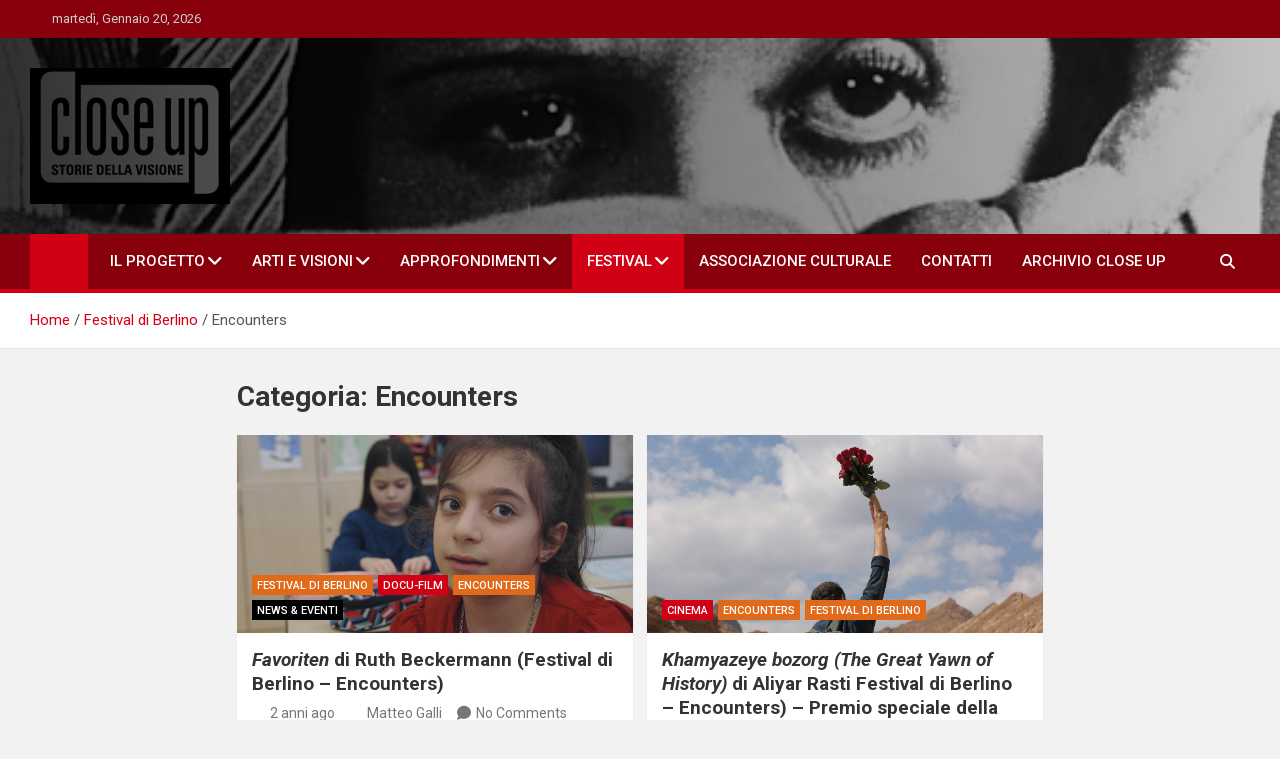

--- FILE ---
content_type: text/html; charset=UTF-8
request_url: https://close-up.info/category/berlino/encounters/
body_size: 14445
content:
<!doctype html>
<html lang="it-IT" prefix="og: https://ogp.me/ns#">
<head>
	<meta charset="UTF-8">
	<meta name="viewport" content="width=device-width, initial-scale=1, shrink-to-fit=no">
	<link rel="profile" href="https://gmpg.org/xfn/11">

	
<!-- Google Tag Manager for WordPress by gtm4wp.com -->
<script data-cfasync="false" data-pagespeed-no-defer>
	var gtm4wp_datalayer_name = "dataLayer";
	var dataLayer = dataLayer || [];
</script>
<!-- End Google Tag Manager for WordPress by gtm4wp.com --><!-- Google tag (gtag.js) consent mode dataLayer added by Site Kit -->
<script id="google_gtagjs-js-consent-mode-data-layer">
window.dataLayer = window.dataLayer || [];function gtag(){dataLayer.push(arguments);}
gtag('consent', 'default', {"ad_personalization":"denied","ad_storage":"denied","ad_user_data":"denied","analytics_storage":"denied","functionality_storage":"denied","security_storage":"denied","personalization_storage":"denied","region":["AT","BE","BG","CH","CY","CZ","DE","DK","EE","ES","FI","FR","GB","GR","HR","HU","IE","IS","IT","LI","LT","LU","LV","MT","NL","NO","PL","PT","RO","SE","SI","SK"],"wait_for_update":500});
window._googlesitekitConsentCategoryMap = {"statistics":["analytics_storage"],"marketing":["ad_storage","ad_user_data","ad_personalization"],"functional":["functionality_storage","security_storage"],"preferences":["personalization_storage"]};
window._googlesitekitConsents = {"ad_personalization":"denied","ad_storage":"denied","ad_user_data":"denied","analytics_storage":"denied","functionality_storage":"denied","security_storage":"denied","personalization_storage":"denied","region":["AT","BE","BG","CH","CY","CZ","DE","DK","EE","ES","FI","FR","GB","GR","HR","HU","IE","IS","IT","LI","LT","LU","LV","MT","NL","NO","PL","PT","RO","SE","SI","SK"],"wait_for_update":500};
</script>
<!-- End Google tag (gtag.js) consent mode dataLayer added by Site Kit -->

<!-- Ottimizzazione per i motori di ricerca di Rank Math - https://rankmath.com/ -->
<title>Encounters - Close-up</title>
<meta name="robots" content="index, follow, max-snippet:-1, max-video-preview:-1, max-image-preview:large"/>
<link rel="canonical" href="https://close-up.info/category/berlino/encounters/" />
<link rel="next" href="https://close-up.info/category/berlino/encounters/page/2/" />
<meta property="og:locale" content="it_IT" />
<meta property="og:type" content="article" />
<meta property="og:title" content="Encounters - Close-up" />
<meta property="og:url" content="https://close-up.info/category/berlino/encounters/" />
<meta property="og:site_name" content="Close-up" />
<meta name="twitter:card" content="summary_large_image" />
<meta name="twitter:title" content="Encounters - Close-up" />
<meta name="twitter:label1" content="Articoli" />
<meta name="twitter:data1" content="15" />
<script type="application/ld+json" class="rank-math-schema">{"@context":"https://schema.org","@graph":[{"@type":"Person","@id":"https://close-up.info/#person","name":"Close-up"},{"@type":"WebSite","@id":"https://close-up.info/#website","url":"https://close-up.info","name":"Close-up","publisher":{"@id":"https://close-up.info/#person"},"inLanguage":"it-IT"},{"@type":"CollectionPage","@id":"https://close-up.info/category/berlino/encounters/#webpage","url":"https://close-up.info/category/berlino/encounters/","name":"Encounters - Close-up","isPartOf":{"@id":"https://close-up.info/#website"},"inLanguage":"it-IT"}]}</script>
<!-- /Rank Math WordPress SEO plugin -->

<link rel='dns-prefetch' href='//static.addtoany.com' />
<link rel='dns-prefetch' href='//www.googletagmanager.com' />
<link rel='dns-prefetch' href='//stats.wp.com' />
<link rel='dns-prefetch' href='//fonts.googleapis.com' />
<link rel='preconnect' href='//c0.wp.com' />
<link rel="alternate" type="application/rss+xml" title="Close-up &raquo; Feed" href="https://close-up.info/feed/" />
<link rel="alternate" type="application/rss+xml" title="Close-up &raquo; Feed dei commenti" href="https://close-up.info/comments/feed/" />
<link rel="alternate" type="application/rss+xml" title="Close-up &raquo; Encounters Feed della categoria" href="https://close-up.info/category/berlino/encounters/feed/" />
<style id='wp-img-auto-sizes-contain-inline-css'>
img:is([sizes=auto i],[sizes^="auto," i]){contain-intrinsic-size:3000px 1500px}
/*# sourceURL=wp-img-auto-sizes-contain-inline-css */
</style>
<style id='wp-emoji-styles-inline-css'>

	img.wp-smiley, img.emoji {
		display: inline !important;
		border: none !important;
		box-shadow: none !important;
		height: 1em !important;
		width: 1em !important;
		margin: 0 0.07em !important;
		vertical-align: -0.1em !important;
		background: none !important;
		padding: 0 !important;
	}
/*# sourceURL=wp-emoji-styles-inline-css */
</style>
<style id='wp-block-library-inline-css'>
:root{--wp-block-synced-color:#7a00df;--wp-block-synced-color--rgb:122,0,223;--wp-bound-block-color:var(--wp-block-synced-color);--wp-editor-canvas-background:#ddd;--wp-admin-theme-color:#007cba;--wp-admin-theme-color--rgb:0,124,186;--wp-admin-theme-color-darker-10:#006ba1;--wp-admin-theme-color-darker-10--rgb:0,107,160.5;--wp-admin-theme-color-darker-20:#005a87;--wp-admin-theme-color-darker-20--rgb:0,90,135;--wp-admin-border-width-focus:2px}@media (min-resolution:192dpi){:root{--wp-admin-border-width-focus:1.5px}}.wp-element-button{cursor:pointer}:root .has-very-light-gray-background-color{background-color:#eee}:root .has-very-dark-gray-background-color{background-color:#313131}:root .has-very-light-gray-color{color:#eee}:root .has-very-dark-gray-color{color:#313131}:root .has-vivid-green-cyan-to-vivid-cyan-blue-gradient-background{background:linear-gradient(135deg,#00d084,#0693e3)}:root .has-purple-crush-gradient-background{background:linear-gradient(135deg,#34e2e4,#4721fb 50%,#ab1dfe)}:root .has-hazy-dawn-gradient-background{background:linear-gradient(135deg,#faaca8,#dad0ec)}:root .has-subdued-olive-gradient-background{background:linear-gradient(135deg,#fafae1,#67a671)}:root .has-atomic-cream-gradient-background{background:linear-gradient(135deg,#fdd79a,#004a59)}:root .has-nightshade-gradient-background{background:linear-gradient(135deg,#330968,#31cdcf)}:root .has-midnight-gradient-background{background:linear-gradient(135deg,#020381,#2874fc)}:root{--wp--preset--font-size--normal:16px;--wp--preset--font-size--huge:42px}.has-regular-font-size{font-size:1em}.has-larger-font-size{font-size:2.625em}.has-normal-font-size{font-size:var(--wp--preset--font-size--normal)}.has-huge-font-size{font-size:var(--wp--preset--font-size--huge)}.has-text-align-center{text-align:center}.has-text-align-left{text-align:left}.has-text-align-right{text-align:right}.has-fit-text{white-space:nowrap!important}#end-resizable-editor-section{display:none}.aligncenter{clear:both}.items-justified-left{justify-content:flex-start}.items-justified-center{justify-content:center}.items-justified-right{justify-content:flex-end}.items-justified-space-between{justify-content:space-between}.screen-reader-text{border:0;clip-path:inset(50%);height:1px;margin:-1px;overflow:hidden;padding:0;position:absolute;width:1px;word-wrap:normal!important}.screen-reader-text:focus{background-color:#ddd;clip-path:none;color:#444;display:block;font-size:1em;height:auto;left:5px;line-height:normal;padding:15px 23px 14px;text-decoration:none;top:5px;width:auto;z-index:100000}html :where(.has-border-color){border-style:solid}html :where([style*=border-top-color]){border-top-style:solid}html :where([style*=border-right-color]){border-right-style:solid}html :where([style*=border-bottom-color]){border-bottom-style:solid}html :where([style*=border-left-color]){border-left-style:solid}html :where([style*=border-width]){border-style:solid}html :where([style*=border-top-width]){border-top-style:solid}html :where([style*=border-right-width]){border-right-style:solid}html :where([style*=border-bottom-width]){border-bottom-style:solid}html :where([style*=border-left-width]){border-left-style:solid}html :where(img[class*=wp-image-]){height:auto;max-width:100%}:where(figure){margin:0 0 1em}html :where(.is-position-sticky){--wp-admin--admin-bar--position-offset:var(--wp-admin--admin-bar--height,0px)}@media screen and (max-width:600px){html :where(.is-position-sticky){--wp-admin--admin-bar--position-offset:0px}}

/*# sourceURL=wp-block-library-inline-css */
</style><style id='global-styles-inline-css'>
:root{--wp--preset--aspect-ratio--square: 1;--wp--preset--aspect-ratio--4-3: 4/3;--wp--preset--aspect-ratio--3-4: 3/4;--wp--preset--aspect-ratio--3-2: 3/2;--wp--preset--aspect-ratio--2-3: 2/3;--wp--preset--aspect-ratio--16-9: 16/9;--wp--preset--aspect-ratio--9-16: 9/16;--wp--preset--color--black: #000000;--wp--preset--color--cyan-bluish-gray: #abb8c3;--wp--preset--color--white: #ffffff;--wp--preset--color--pale-pink: #f78da7;--wp--preset--color--vivid-red: #cf2e2e;--wp--preset--color--luminous-vivid-orange: #ff6900;--wp--preset--color--luminous-vivid-amber: #fcb900;--wp--preset--color--light-green-cyan: #7bdcb5;--wp--preset--color--vivid-green-cyan: #00d084;--wp--preset--color--pale-cyan-blue: #8ed1fc;--wp--preset--color--vivid-cyan-blue: #0693e3;--wp--preset--color--vivid-purple: #9b51e0;--wp--preset--gradient--vivid-cyan-blue-to-vivid-purple: linear-gradient(135deg,rgb(6,147,227) 0%,rgb(155,81,224) 100%);--wp--preset--gradient--light-green-cyan-to-vivid-green-cyan: linear-gradient(135deg,rgb(122,220,180) 0%,rgb(0,208,130) 100%);--wp--preset--gradient--luminous-vivid-amber-to-luminous-vivid-orange: linear-gradient(135deg,rgb(252,185,0) 0%,rgb(255,105,0) 100%);--wp--preset--gradient--luminous-vivid-orange-to-vivid-red: linear-gradient(135deg,rgb(255,105,0) 0%,rgb(207,46,46) 100%);--wp--preset--gradient--very-light-gray-to-cyan-bluish-gray: linear-gradient(135deg,rgb(238,238,238) 0%,rgb(169,184,195) 100%);--wp--preset--gradient--cool-to-warm-spectrum: linear-gradient(135deg,rgb(74,234,220) 0%,rgb(151,120,209) 20%,rgb(207,42,186) 40%,rgb(238,44,130) 60%,rgb(251,105,98) 80%,rgb(254,248,76) 100%);--wp--preset--gradient--blush-light-purple: linear-gradient(135deg,rgb(255,206,236) 0%,rgb(152,150,240) 100%);--wp--preset--gradient--blush-bordeaux: linear-gradient(135deg,rgb(254,205,165) 0%,rgb(254,45,45) 50%,rgb(107,0,62) 100%);--wp--preset--gradient--luminous-dusk: linear-gradient(135deg,rgb(255,203,112) 0%,rgb(199,81,192) 50%,rgb(65,88,208) 100%);--wp--preset--gradient--pale-ocean: linear-gradient(135deg,rgb(255,245,203) 0%,rgb(182,227,212) 50%,rgb(51,167,181) 100%);--wp--preset--gradient--electric-grass: linear-gradient(135deg,rgb(202,248,128) 0%,rgb(113,206,126) 100%);--wp--preset--gradient--midnight: linear-gradient(135deg,rgb(2,3,129) 0%,rgb(40,116,252) 100%);--wp--preset--font-size--small: 13px;--wp--preset--font-size--medium: 20px;--wp--preset--font-size--large: 36px;--wp--preset--font-size--x-large: 42px;--wp--preset--spacing--20: 0.44rem;--wp--preset--spacing--30: 0.67rem;--wp--preset--spacing--40: 1rem;--wp--preset--spacing--50: 1.5rem;--wp--preset--spacing--60: 2.25rem;--wp--preset--spacing--70: 3.38rem;--wp--preset--spacing--80: 5.06rem;--wp--preset--shadow--natural: 6px 6px 9px rgba(0, 0, 0, 0.2);--wp--preset--shadow--deep: 12px 12px 50px rgba(0, 0, 0, 0.4);--wp--preset--shadow--sharp: 6px 6px 0px rgba(0, 0, 0, 0.2);--wp--preset--shadow--outlined: 6px 6px 0px -3px rgb(255, 255, 255), 6px 6px rgb(0, 0, 0);--wp--preset--shadow--crisp: 6px 6px 0px rgb(0, 0, 0);}:where(.is-layout-flex){gap: 0.5em;}:where(.is-layout-grid){gap: 0.5em;}body .is-layout-flex{display: flex;}.is-layout-flex{flex-wrap: wrap;align-items: center;}.is-layout-flex > :is(*, div){margin: 0;}body .is-layout-grid{display: grid;}.is-layout-grid > :is(*, div){margin: 0;}:where(.wp-block-columns.is-layout-flex){gap: 2em;}:where(.wp-block-columns.is-layout-grid){gap: 2em;}:where(.wp-block-post-template.is-layout-flex){gap: 1.25em;}:where(.wp-block-post-template.is-layout-grid){gap: 1.25em;}.has-black-color{color: var(--wp--preset--color--black) !important;}.has-cyan-bluish-gray-color{color: var(--wp--preset--color--cyan-bluish-gray) !important;}.has-white-color{color: var(--wp--preset--color--white) !important;}.has-pale-pink-color{color: var(--wp--preset--color--pale-pink) !important;}.has-vivid-red-color{color: var(--wp--preset--color--vivid-red) !important;}.has-luminous-vivid-orange-color{color: var(--wp--preset--color--luminous-vivid-orange) !important;}.has-luminous-vivid-amber-color{color: var(--wp--preset--color--luminous-vivid-amber) !important;}.has-light-green-cyan-color{color: var(--wp--preset--color--light-green-cyan) !important;}.has-vivid-green-cyan-color{color: var(--wp--preset--color--vivid-green-cyan) !important;}.has-pale-cyan-blue-color{color: var(--wp--preset--color--pale-cyan-blue) !important;}.has-vivid-cyan-blue-color{color: var(--wp--preset--color--vivid-cyan-blue) !important;}.has-vivid-purple-color{color: var(--wp--preset--color--vivid-purple) !important;}.has-black-background-color{background-color: var(--wp--preset--color--black) !important;}.has-cyan-bluish-gray-background-color{background-color: var(--wp--preset--color--cyan-bluish-gray) !important;}.has-white-background-color{background-color: var(--wp--preset--color--white) !important;}.has-pale-pink-background-color{background-color: var(--wp--preset--color--pale-pink) !important;}.has-vivid-red-background-color{background-color: var(--wp--preset--color--vivid-red) !important;}.has-luminous-vivid-orange-background-color{background-color: var(--wp--preset--color--luminous-vivid-orange) !important;}.has-luminous-vivid-amber-background-color{background-color: var(--wp--preset--color--luminous-vivid-amber) !important;}.has-light-green-cyan-background-color{background-color: var(--wp--preset--color--light-green-cyan) !important;}.has-vivid-green-cyan-background-color{background-color: var(--wp--preset--color--vivid-green-cyan) !important;}.has-pale-cyan-blue-background-color{background-color: var(--wp--preset--color--pale-cyan-blue) !important;}.has-vivid-cyan-blue-background-color{background-color: var(--wp--preset--color--vivid-cyan-blue) !important;}.has-vivid-purple-background-color{background-color: var(--wp--preset--color--vivid-purple) !important;}.has-black-border-color{border-color: var(--wp--preset--color--black) !important;}.has-cyan-bluish-gray-border-color{border-color: var(--wp--preset--color--cyan-bluish-gray) !important;}.has-white-border-color{border-color: var(--wp--preset--color--white) !important;}.has-pale-pink-border-color{border-color: var(--wp--preset--color--pale-pink) !important;}.has-vivid-red-border-color{border-color: var(--wp--preset--color--vivid-red) !important;}.has-luminous-vivid-orange-border-color{border-color: var(--wp--preset--color--luminous-vivid-orange) !important;}.has-luminous-vivid-amber-border-color{border-color: var(--wp--preset--color--luminous-vivid-amber) !important;}.has-light-green-cyan-border-color{border-color: var(--wp--preset--color--light-green-cyan) !important;}.has-vivid-green-cyan-border-color{border-color: var(--wp--preset--color--vivid-green-cyan) !important;}.has-pale-cyan-blue-border-color{border-color: var(--wp--preset--color--pale-cyan-blue) !important;}.has-vivid-cyan-blue-border-color{border-color: var(--wp--preset--color--vivid-cyan-blue) !important;}.has-vivid-purple-border-color{border-color: var(--wp--preset--color--vivid-purple) !important;}.has-vivid-cyan-blue-to-vivid-purple-gradient-background{background: var(--wp--preset--gradient--vivid-cyan-blue-to-vivid-purple) !important;}.has-light-green-cyan-to-vivid-green-cyan-gradient-background{background: var(--wp--preset--gradient--light-green-cyan-to-vivid-green-cyan) !important;}.has-luminous-vivid-amber-to-luminous-vivid-orange-gradient-background{background: var(--wp--preset--gradient--luminous-vivid-amber-to-luminous-vivid-orange) !important;}.has-luminous-vivid-orange-to-vivid-red-gradient-background{background: var(--wp--preset--gradient--luminous-vivid-orange-to-vivid-red) !important;}.has-very-light-gray-to-cyan-bluish-gray-gradient-background{background: var(--wp--preset--gradient--very-light-gray-to-cyan-bluish-gray) !important;}.has-cool-to-warm-spectrum-gradient-background{background: var(--wp--preset--gradient--cool-to-warm-spectrum) !important;}.has-blush-light-purple-gradient-background{background: var(--wp--preset--gradient--blush-light-purple) !important;}.has-blush-bordeaux-gradient-background{background: var(--wp--preset--gradient--blush-bordeaux) !important;}.has-luminous-dusk-gradient-background{background: var(--wp--preset--gradient--luminous-dusk) !important;}.has-pale-ocean-gradient-background{background: var(--wp--preset--gradient--pale-ocean) !important;}.has-electric-grass-gradient-background{background: var(--wp--preset--gradient--electric-grass) !important;}.has-midnight-gradient-background{background: var(--wp--preset--gradient--midnight) !important;}.has-small-font-size{font-size: var(--wp--preset--font-size--small) !important;}.has-medium-font-size{font-size: var(--wp--preset--font-size--medium) !important;}.has-large-font-size{font-size: var(--wp--preset--font-size--large) !important;}.has-x-large-font-size{font-size: var(--wp--preset--font-size--x-large) !important;}
/*# sourceURL=global-styles-inline-css */
</style>

<style id='classic-theme-styles-inline-css'>
/*! This file is auto-generated */
.wp-block-button__link{color:#fff;background-color:#32373c;border-radius:9999px;box-shadow:none;text-decoration:none;padding:calc(.667em + 2px) calc(1.333em + 2px);font-size:1.125em}.wp-block-file__button{background:#32373c;color:#fff;text-decoration:none}
/*# sourceURL=/wp-includes/css/classic-themes.min.css */
</style>
<link rel='stylesheet' id='wp-components-css' href='https://c0.wp.com/c/6.9/wp-includes/css/dist/components/style.min.css' media='all' />
<link rel='stylesheet' id='wp-preferences-css' href='https://c0.wp.com/c/6.9/wp-includes/css/dist/preferences/style.min.css' media='all' />
<link rel='stylesheet' id='wp-block-editor-css' href='https://c0.wp.com/c/6.9/wp-includes/css/dist/block-editor/style.min.css' media='all' />
<link rel='stylesheet' id='popup-maker-block-library-style-css' href='https://close-up.info/wp-content/plugins/popup-maker/dist/packages/block-library-style.css?ver=dbea705cfafe089d65f1' media='all' />
<link rel='stylesheet' id='bootstrap-style-css' href='https://close-up.info/wp-content/themes/magazinenp/assets/vendor/bootstrap/css/bootstrap.min.css?ver=5.3.2' media='all' />
<link rel='stylesheet' id='font-awesome-style-css' href='https://close-up.info/wp-content/themes/magazinenp/assets/vendor/font-awesome/css/font-awesome.css?ver=6.9' media='all' />
<link rel='stylesheet' id='magazinenp-google-fonts-css' href='//fonts.googleapis.com/css?family=Roboto%3A100%2C300%2C300i%2C400%2C400i%2C500%2C500i%2C700%2C700i&#038;ver=6.9' media='all' />
<link rel='stylesheet' id='owl-carousel-css' href='https://close-up.info/wp-content/themes/magazinenp/assets/vendor/owl-carousel/owl.carousel.min.css?ver=2.3.4' media='all' />
<link rel='stylesheet' id='magazinenp-main-style-css' href='https://close-up.info/wp-content/themes/magazinenp/assets/css/magazinenp.css?ver=1.2.10' media='all' />
<link rel='stylesheet' id='magazinenp-style-css' href='https://close-up.info/wp-content/themes/magazineplus/style.css?ver=6.9' media='all' />
<link rel='stylesheet' id='wp_review-style-css' href='https://close-up.info/wp-content/plugins/wp-review/public/css/wp-review.css?ver=5.3.5' media='all' />
<link rel='stylesheet' id='addtoany-css' href='https://close-up.info/wp-content/plugins/add-to-any/addtoany.min.css?ver=1.16' media='all' />
<script id="addtoany-core-js-before">
window.a2a_config=window.a2a_config||{};a2a_config.callbacks=[];a2a_config.overlays=[];a2a_config.templates={};a2a_localize = {
	Share: "Condividi",
	Save: "Salva",
	Subscribe: "Abbonati",
	Email: "Email",
	Bookmark: "Segnalibro",
	ShowAll: "espandi",
	ShowLess: "comprimi",
	FindServices: "Trova servizi",
	FindAnyServiceToAddTo: "Trova subito un servizio da aggiungere",
	PoweredBy: "Powered by",
	ShareViaEmail: "Condividi via email",
	SubscribeViaEmail: "Iscriviti via email",
	BookmarkInYourBrowser: "Aggiungi ai segnalibri",
	BookmarkInstructions: "Premi Ctrl+D o \u2318+D per mettere questa pagina nei preferiti",
	AddToYourFavorites: "Aggiungi ai favoriti",
	SendFromWebOrProgram: "Invia da qualsiasi indirizzo email o programma di posta elettronica",
	EmailProgram: "Programma di posta elettronica",
	More: "Di più&#8230;",
	ThanksForSharing: "Grazie per la condivisione!",
	ThanksForFollowing: "Grazie per il following!"
};


//# sourceURL=addtoany-core-js-before
</script>
<script defer src="https://static.addtoany.com/menu/page.js" id="addtoany-core-js"></script>
<script src="https://c0.wp.com/c/6.9/wp-includes/js/jquery/jquery.min.js" id="jquery-core-js"></script>
<script src="https://c0.wp.com/c/6.9/wp-includes/js/jquery/jquery-migrate.min.js" id="jquery-migrate-js"></script>
<script defer src="https://close-up.info/wp-content/plugins/add-to-any/addtoany.min.js?ver=1.1" id="addtoany-jquery-js"></script>

<!-- Snippet del tag Google (gtag.js) aggiunto da Site Kit -->
<!-- Snippet Google Analytics aggiunto da Site Kit -->
<script src="https://www.googletagmanager.com/gtag/js?id=G-3C2Y2DTNXG" id="google_gtagjs-js" async></script>
<script id="google_gtagjs-js-after">
window.dataLayer = window.dataLayer || [];function gtag(){dataLayer.push(arguments);}
gtag("set","linker",{"domains":["close-up.info"]});
gtag("js", new Date());
gtag("set", "developer_id.dZTNiMT", true);
gtag("config", "G-3C2Y2DTNXG");
//# sourceURL=google_gtagjs-js-after
</script>
<link rel="https://api.w.org/" href="https://close-up.info/wp-json/" /><link rel="alternate" title="JSON" type="application/json" href="https://close-up.info/wp-json/wp/v2/categories/289" /><link rel="EditURI" type="application/rsd+xml" title="RSD" href="https://close-up.info/xmlrpc.php?rsd" />
<meta name="generator" content="WordPress 6.9" />
<meta name="generator" content="Site Kit by Google 1.170.0" /><!-- AdSense script -->
<script async src="https://pagead2.googlesyndication.com/pagead/js/adsbygoogle.js?client=ca-pub-8627627171689251"
     crossorigin="anonymous"></script>	<style>img#wpstats{display:none}</style>
		
<!-- Google Tag Manager for WordPress by gtm4wp.com -->
<!-- GTM Container placement set to automatic -->
<script data-cfasync="false" data-pagespeed-no-defer>
	var dataLayer_content = {"pagePostType":"post","pagePostType2":"category-post","pageCategory":["berlino","docu-film","encounters","news-eventi"]};
	dataLayer.push( dataLayer_content );
</script>
<script data-cfasync="false" data-pagespeed-no-defer>
(function(w,d,s,l,i){w[l]=w[l]||[];w[l].push({'gtm.start':
new Date().getTime(),event:'gtm.js'});var f=d.getElementsByTagName(s)[0],
j=d.createElement(s),dl=l!='dataLayer'?'&l='+l:'';j.async=true;j.src=
'//www.googletagmanager.com/gtm.js?id='+i+dl;f.parentNode.insertBefore(j,f);
})(window,document,'script','dataLayer','GTM-PV9GBBSR');
</script>
<!-- End Google Tag Manager for WordPress by gtm4wp.com -->
        <style class="magazinenp-dynamic-css">

            .mnp-category-item.mnp-cat-289{background-color:#e0691a!important}.mnp-category-item.mnp-cat-289:hover{background-color:#ae3700!important}.mnp-category-item.mnp-cat-285{background-color:#e0691a!important}.mnp-category-item.mnp-cat-285:hover{background-color:#ae3700!important}.mnp-category-item.mnp-cat-268{background-color:#eeee22!important}.mnp-category-item.mnp-cat-268:hover{background-color:#bcbc00!important}.mnp-category-item.mnp-cat-290{background-color:#e0691a!important}.mnp-category-item.mnp-cat-290:hover{background-color:#ae3700!important}.mnp-category-item.mnp-cat-363{background-color:#bcb000!important}.mnp-category-item.mnp-cat-363:hover{background-color:#8a7e00!important}.mnp-category-item.mnp-cat-42{background-color:#707070!important}.mnp-category-item.mnp-cat-42:hover{background-color:#3e3e3e!important}.mnp-category-item.mnp-cat-43{background-color:#770be2!important}.mnp-category-item.mnp-cat-43:hover{background-color:#4500b0!important}.mnp-category-item.mnp-cat-44{background-color:#000000!important}.mnp-category-item.mnp-cat-44:hover{background-color:#000000!important}.mnp-category-item.mnp-cat-291{background-color:#e0691a!important}.mnp-category-item.mnp-cat-291:hover{background-color:#ae3700!important}.mnp-category-item.mnp-cat-292{background-color:#e0691a!important}.mnp-category-item.mnp-cat-292:hover{background-color:#ae3700!important}.mnp-category-item.mnp-cat-47{background-color:#2b9e25!important}.mnp-category-item.mnp-cat-47:hover{background-color:#006c00!important}.mnp-category-item.mnp-cat-267{background-color:#1e73be!important}.mnp-category-item.mnp-cat-267:hover{background-color:#00418c!important}
        </style>

        
<!-- Meta tag Google AdSense aggiunti da Site Kit -->
<meta name="google-adsense-platform-account" content="ca-host-pub-2644536267352236">
<meta name="google-adsense-platform-domain" content="sitekit.withgoogle.com">
<!-- Fine dei meta tag Google AdSense aggiunti da Site Kit -->
<style>.recentcomments a{display:inline !important;padding:0 !important;margin:0 !important;}</style>		<style>
						.site-title,
			.site-description {
				position: absolute;
				clip: rect(1px, 1px, 1px, 1px);
			}

					</style>
		<link rel="icon" href="https://close-up.info/wp-content/uploads/2021/03/favicon-closeup-150x150.png" sizes="32x32" />
<link rel="icon" href="https://close-up.info/wp-content/uploads/2021/03/favicon-closeup-300x300.png" sizes="192x192" />
<link rel="apple-touch-icon" href="https://close-up.info/wp-content/uploads/2021/03/favicon-closeup-300x300.png" />
<meta name="msapplication-TileImage" content="https://close-up.info/wp-content/uploads/2021/03/favicon-closeup-300x300.png" />
</head>

<body data-rsssl=1 class="archive category category-encounters category-289 wp-custom-logo wp-theme-magazinenp wp-child-theme-magazineplus theme-body group-blog title-style4 magazinenp-image-hover-effect-theme_default nosidebar full_width_content_layout hfeed">


<!-- GTM Container placement set to automatic -->
<!-- Google Tag Manager (noscript) -->
				<noscript><iframe src="https://www.googletagmanager.com/ns.html?id=GTM-PV9GBBSR" height="0" width="0" style="display:none;visibility:hidden" aria-hidden="true"></iframe></noscript>
<!-- End Google Tag Manager (noscript) -->
<div id="page" class="site">
	<a class="skip-link screen-reader-text" href="#content">Skip to content</a>
	<header id="masthead" class="site-header">
		<div class="mnp-top-header">
    <div class="container">
        <div class="row gutter-10">
                            <div class="col col-sm mnp-date-section">
                    <div class="date">
                        <ul>
                            <li>
                                <i class="mnp-icon fa fa-clock"></i>&nbsp;&nbsp;martedì, Gennaio 20, 2026                            </li>
                        </ul>
                    </div>
                </div>
            
                            <div class="col-auto mnp-social-profiles official">
                    
		<ul class="clearfix">
								<li><a target="_blank" href="http://www.facebook.com/pages/Close-Up/288018447720"
						   class="fab fa-facebook-f"></a></li>
									<li><a target="_blank" href="https://twitter.com/CloseUpit1"
						   class="fab fa-x"></a></li>
									<li><a target="_blank" href="http://www.youtube.com/user/CloseUpOnline"
						   class="fab fa-youtube"></a></li>
						</ul>
	                </div>
                    </div>
    </div>
</div><div class="mnp-mid-header mid-header-bg-enable mnp-dark-overlay"  style="background-image:url('https://close-up.info/wp-content/uploads/2021/03/caneandaluso.jpg');">
    <div class="container">
        <div class="row align-items-center">
            <div class="col-lg-4 mnp-branding-wrap">
                <div class="site-branding navbar-brand">
                    <a href="https://close-up.info/" class="custom-logo-link" rel="home"><img width="200" height="136" src="https://close-up.info/wp-content/uploads/2021/03/close-up-200.jpg" class="custom-logo" alt="Close-up - Storie della visione" decoding="async" /></a>                        <h2 class="site-title"><a href="https://close-up.info/"
                                                  rel="home">Close-up</a></h2>
                                            <p class="site-description">Storie della visione</p>
                                    </div>
            </div>
                    </div>
    </div>
</div>
<nav class="mnp-bottom-header navbar navbar-expand-lg d-block mnp-sticky">
	<div class="navigation-bar">
		<div class="navigation-bar-top">
			<div class="container">
									<div class="mnp-home-icon"><a href="https://close-up.info/" rel="home"><i
								class="fa fa-home"></i></a></div>

				
				<button class="navbar-toggler menu-toggle collapsed" type="button" data-bs-toggle="collapse"
						data-bs-target="#navbarCollapse" aria-controls="navbarCollapse" aria-expanded="false"
						aria-label="Toggle navigation"></button>
									<button class="search-toggle"></button>
							</div>

			<div class="search-bar">
				<div class="container">
					<div id="magazinenp-search-block" class="search-block off">
						<form action="https://close-up.info/" method="get" class="search-form">
	<label class="assistive-text"> Search </label>
	<div class="input-group">
		<input type="search" value="" placeholder="Search" class="form-control s" name="s">
		<div class="input-group-prepend">
			<button class="btn btn-theme">Search</button>
		</div>
	</div>
</form>
					</div>
				</div>
			</div>
		</div>
		<div class="navbar-main">
			<div class="container">
									<div class="mnp-home-icon"><a href="https://close-up.info/" rel="home"><i
								class="fa fa-home"></i></a></div>

								<div class="collapse navbar-collapse" id="navbarCollapse">
					<div id="site-navigation"
						 class="main-navigation nav-uppercase"
						 role="navigation">
						<ul class="nav-menu navbar-nav d-lg-block"><li id="menu-item-179" class="menu-item menu-item-type-post_type menu-item-object-page menu-item-has-children menu-item-179"><a href="https://close-up.info/il-progetto/">Il Progetto</a>
<ul class="sub-menu">
	<li id="menu-item-180" class="menu-item menu-item-type-post_type menu-item-object-page menu-item-180"><a href="https://close-up.info/chi-siamo/">Chi Siamo (La Redazione)</a></li>
</ul>
</li>
<li id="menu-item-1175" class="menu-item menu-item-type-custom menu-item-object-custom menu-item-has-children menu-item-1175"><a href="https://close-up.info/category">Arti e Visioni</a>
<ul class="sub-menu">
	<li id="menu-item-1176" class="menu-item menu-item-type-taxonomy menu-item-object-category menu-item-1176"><a href="https://close-up.info/category/news-eventi/">News &amp; Eventi</a></li>
	<li id="menu-item-1177" class="menu-item menu-item-type-taxonomy menu-item-object-category menu-item-1177"><a href="https://close-up.info/category/cinema/">Cinema</a></li>
	<li id="menu-item-1178" class="menu-item menu-item-type-taxonomy menu-item-object-category menu-item-1178"><a href="https://close-up.info/category/televisione/">Televisione</a></li>
	<li id="menu-item-1181" class="menu-item menu-item-type-taxonomy menu-item-object-category menu-item-1181"><a href="https://close-up.info/category/teatro/">Teatro</a></li>
	<li id="menu-item-1180" class="menu-item menu-item-type-taxonomy menu-item-object-category menu-item-1180"><a href="https://close-up.info/category/musica/">Musica</a></li>
	<li id="menu-item-1179" class="menu-item menu-item-type-taxonomy menu-item-object-category menu-item-1179"><a href="https://close-up.info/category/libri-dvd/">Libri e DVD</a></li>
</ul>
</li>
<li id="menu-item-181" class="menu-item menu-item-type-taxonomy menu-item-object-category menu-item-has-children menu-item-181"><a href="https://close-up.info/category/approfondimenti/">Approfondimenti</a>
<ul class="sub-menu">
	<li id="menu-item-182" class="menu-item menu-item-type-taxonomy menu-item-object-category menu-item-182"><a href="https://close-up.info/category/approfondimenti/var-il-critico-nel-pallone/">VAR &#8211; Il critico nel pallone</a></li>
	<li id="menu-item-183" class="menu-item menu-item-type-taxonomy menu-item-object-category menu-item-183"><a href="https://close-up.info/category/approfondimenti/focus-on/">Focus On</a></li>
	<li id="menu-item-184" class="menu-item menu-item-type-taxonomy menu-item-object-category menu-item-184"><a href="https://close-up.info/category/approfondimenti/reverse-angle/">Reverse Angle</a></li>
	<li id="menu-item-185" class="menu-item menu-item-type-taxonomy menu-item-object-category menu-item-185"><a href="https://close-up.info/category/approfondimenti/short-corner/">Short Corner</a></li>
</ul>
</li>
<li id="menu-item-207" class="menu-item menu-item-type-post_type menu-item-object-page current-menu-ancestor current_page_ancestor menu-item-has-children menu-item-207"><a href="https://close-up.info/festival/">Festival</a>
<ul class="sub-menu">
	<li id="menu-item-208" class="menu-item menu-item-type-taxonomy menu-item-object-category current-category-ancestor current-menu-ancestor current-menu-parent current-category-parent menu-item-has-children menu-item-208"><a href="https://close-up.info/category/berlino/">Festival di Berlino</a>
	<ul class="sub-menu">
		<li id="menu-item-908" class="menu-item menu-item-type-taxonomy menu-item-object-category current-menu-item menu-item-908"><a href="https://close-up.info/category/berlino/encounters/" aria-current="page">Encounters</a></li>
		<li id="menu-item-910" class="menu-item menu-item-type-taxonomy menu-item-object-category menu-item-910"><a href="https://close-up.info/category/berlino/forum/">Forum</a></li>
		<li id="menu-item-911" class="menu-item menu-item-type-taxonomy menu-item-object-category menu-item-911"><a href="https://close-up.info/category/berlino/panorama/">Panorama</a></li>
		<li id="menu-item-912" class="menu-item menu-item-type-taxonomy menu-item-object-category menu-item-912"><a href="https://close-up.info/category/berlino/special/">Special</a></li>
	</ul>
</li>
	<li id="menu-item-3319" class="menu-item menu-item-type-taxonomy menu-item-object-category menu-item-has-children menu-item-3319"><a href="https://close-up.info/category/venezia-festival/">Mostra del Cinema di Venezia</a>
	<ul class="sub-menu">
		<li id="menu-item-3320" class="menu-item menu-item-type-taxonomy menu-item-object-category menu-item-3320"><a href="https://close-up.info/category/venezia-festival/concorso/">Concorso</a></li>
		<li id="menu-item-3321" class="menu-item menu-item-type-taxonomy menu-item-object-category menu-item-3321"><a href="https://close-up.info/category/venezia-festival/fuori-concorso/">Fuori Concorso</a></li>
		<li id="menu-item-3322" class="menu-item menu-item-type-taxonomy menu-item-object-category menu-item-3322"><a href="https://close-up.info/category/venezia-festival/giornate-degli-autori/">Giornate degli Autori</a></li>
		<li id="menu-item-3323" class="menu-item menu-item-type-taxonomy menu-item-object-category menu-item-3323"><a href="https://close-up.info/category/venezia-festival/orizzonti/">Orizzonti</a></li>
		<li id="menu-item-3324" class="menu-item menu-item-type-taxonomy menu-item-object-category menu-item-3324"><a href="https://close-up.info/category/venezia-festival/settimana-della-critica/">Settimana della Critica</a></li>
	</ul>
</li>
</ul>
</li>
<li id="menu-item-186" class="menu-item menu-item-type-taxonomy menu-item-object-category menu-item-186"><a href="https://close-up.info/category/associazione-culturale/">Associazione Culturale</a></li>
<li id="menu-item-188" class="menu-item menu-item-type-post_type menu-item-object-page menu-item-188"><a href="https://close-up.info/contatti/">Contatti</a></li>
<li id="menu-item-1130" class="menu-item menu-item-type-custom menu-item-object-custom menu-item-1130"><a href="https://closeup-archivio.it">Archivio Close Up</a></li>
</ul>					</div>
				</div>
									<div class="nav-search">
						<button class="search-toggle"></button>
					</div>
							</div>
		</div>
	</div>

</nav>
    <div id="breadcrumb">
        <div class="container">
            <div role="navigation" aria-label="Breadcrumbs" class="breadcrumb-trail breadcrumbs" itemprop="breadcrumb"><ul class="trail-items" itemscope itemtype="http://schema.org/BreadcrumbList"><meta name="numberOfItems" content="3" /><meta name="itemListOrder" content="Ascending" /><li itemprop="itemListElement" itemscope itemtype="http://schema.org/ListItem" class="trail-item trail-begin"><a href="https://close-up.info/" rel="home" itemprop="item"><span itemprop="name">Home</span></a><meta itemprop="position" content="1" /></li><li itemprop="itemListElement" itemscope itemtype="http://schema.org/ListItem" class="trail-item"><a href="https://close-up.info/category/berlino/" itemprop="item"><span itemprop="name">Festival di Berlino</span></a><meta itemprop="position" content="2" /></li><li itemprop="itemListElement" itemscope itemtype="http://schema.org/ListItem" class="trail-item trail-end"><span itemprop="name">Encounters</span><meta itemprop="position" content="3" /></li></ul></div>        </div>
    </div>

	</header>

		<div id="content"
		 class="site-content">
		<div class="container">
						<div class="row justify-content-center site-content-row">
		<!-- #start of primary div--><div id="primary" class="content-area col-lg-8 "> 		<main id="main" class="site-main">

						<header class="page-header">
				<h1 class="page-title">Categoria: <span>Encounters</span></h1>			</header><!-- .page-header -->
							<div class="row gutter-parent-14 post-wrap">
				<div
	class="col-sm-6  col-lg-6  post-col">

	<div class="post-27642 post type-post status-publish format-standard has-post-thumbnail hentry category-berlino category-docu-film category-encounters category-news-eventi tag-recensioni tag-recensioni-festival">

		    <figure class="post-featured-image mnp-post-image-wrap magazinenp-parts-item">
        <a title="Favoriten  di Ruth Beckermann (Festival di Berlino &#8211; Encounters)" href="https://close-up.info/favoriten-di-ruth-beckermann-festival-di-berlino-encounters/" class="mnp-post-image"
           style="background-image: url('https://close-up.info/wp-content/uploads/2024/02/Favoriten-Cover.jpg');"></a>
        <div class="entry-meta category-meta">
    <div class="cat-links">			<a class="mnp-category-item mnp-cat-285"
			   href="https://close-up.info/category/berlino/" rel="category tag">Festival di Berlino</a>

						<a class="mnp-category-item mnp-cat-536"
			   href="https://close-up.info/category/docu-film/" rel="category tag">docu-film</a>

						<a class="mnp-category-item mnp-cat-289"
			   href="https://close-up.info/category/berlino/encounters/" rel="category tag">Encounters</a>

						<a class="mnp-category-item mnp-cat-44"
			   href="https://close-up.info/category/news-eventi/" rel="category tag">News &amp; Eventi</a>

			</div></div>
    </figure><!-- .post-featured-image .mnp-post-image-wrap -->
    <header class="entry-header magazinenp-parts-item">
    <h2 class="entry-title"><a href="https://close-up.info/favoriten-di-ruth-beckermann-festival-di-berlino-encounters/" rel="bookmark"><i>Favoriten </i> di Ruth Beckermann (Festival di Berlino &#8211; Encounters)</a></h2></header>		<div class="entry-meta magazinenp-parts-item">
			<div class="date created-date"><a href="https://close-up.info/favoriten-di-ruth-beckermann-festival-di-berlino-encounters/" title="Favoriten  di Ruth Beckermann (Festival di Berlino &#8211; Encounters)"><i class="mnp-icon fa fa-clock"></i>2 anni ago</a> </div> <div class="by-author vcard author"><a href="https://close-up.info/author/mgalli/"><i class="mnp-icon fa fa-user-circle"></i>Matteo Galli</a> </div>							<div class="comments">
					<a href="https://close-up.info/favoriten-di-ruth-beckermann-festival-di-berlino-encounters/#respond">No Comments</a>				</div>
					</div>
	<div class="entry-content magazinenp-parts-item">
	<div class="addtoany_share_save_container addtoany_content addtoany_content_top"><div class="a2a_kit a2a_kit_size_32 addtoany_list" data-a2a-url="https://close-up.info/favoriten-di-ruth-beckermann-festival-di-berlino-encounters/" data-a2a-title="Favoriten  di Ruth Beckermann (Festival di Berlino – Encounters)"><a class="a2a_button_facebook" href="https://www.addtoany.com/add_to/facebook?linkurl=https%3A%2F%2Fclose-up.info%2Ffavoriten-di-ruth-beckermann-festival-di-berlino-encounters%2F&amp;linkname=Favoriten%20%20di%20Ruth%20Beckermann%20%28Festival%20di%20Berlino%20%E2%80%93%20Encounters%29" title="Facebook" rel="nofollow noopener" target="_blank"></a><a class="a2a_button_whatsapp" href="https://www.addtoany.com/add_to/whatsapp?linkurl=https%3A%2F%2Fclose-up.info%2Ffavoriten-di-ruth-beckermann-festival-di-berlino-encounters%2F&amp;linkname=Favoriten%20%20di%20Ruth%20Beckermann%20%28Festival%20di%20Berlino%20%E2%80%93%20Encounters%29" title="WhatsApp" rel="nofollow noopener" target="_blank"></a><a class="a2a_button_x" href="https://www.addtoany.com/add_to/x?linkurl=https%3A%2F%2Fclose-up.info%2Ffavoriten-di-ruth-beckermann-festival-di-berlino-encounters%2F&amp;linkname=Favoriten%20%20di%20Ruth%20Beckermann%20%28Festival%20di%20Berlino%20%E2%80%93%20Encounters%29" title="X" rel="nofollow noopener" target="_blank"></a><a class="a2a_button_mastodon" href="https://www.addtoany.com/add_to/mastodon?linkurl=https%3A%2F%2Fclose-up.info%2Ffavoriten-di-ruth-beckermann-festival-di-berlino-encounters%2F&amp;linkname=Favoriten%20%20di%20Ruth%20Beckermann%20%28Festival%20di%20Berlino%20%E2%80%93%20Encounters%29" title="Mastodon" rel="nofollow noopener" target="_blank"></a><a class="a2a_dd addtoany_share_save addtoany_share" href="https://www.addtoany.com/share"></a></div></div><p>Favoriten è il nome del decimo distretto di Vienna, verso sud, quello vicino alla stazione. Con 200.000 abitanti è il distretto più popoloso della capitale austriaca, ed è quello che&hellip; </p>
</div>
	</div>

</div>
<div
	class="col-sm-6  col-lg-6  post-col">

	<div class="post-27562 post type-post status-publish format-standard has-post-thumbnail hentry category-cinema category-encounters category-berlino tag-recensioni tag-recensioni-festival">

		    <figure class="post-featured-image mnp-post-image-wrap magazinenp-parts-item">
        <a title="Khamyazeye bozorg (The Great Yawn of History) di Aliyar Rasti Festival di Berlino &#8211; Encounters) &#8211; Premio speciale della giuria" href="https://close-up.info/khamyazeye-bozorg-the-great-yawn-of-history-di-aliyar-rasti-festival-di-berlino-encounters-premio-speciale-della-giuria/" class="mnp-post-image"
           style="background-image: url('https://close-up.info/wp-content/uploads/2024/02/The-Great-Yawnt.-Cover.jpg');"></a>
        <div class="entry-meta category-meta">
    <div class="cat-links">			<a class="mnp-category-item mnp-cat-40"
			   href="https://close-up.info/category/cinema/" rel="category tag">Cinema</a>

						<a class="mnp-category-item mnp-cat-289"
			   href="https://close-up.info/category/berlino/encounters/" rel="category tag">Encounters</a>

						<a class="mnp-category-item mnp-cat-285"
			   href="https://close-up.info/category/berlino/" rel="category tag">Festival di Berlino</a>

			</div></div>
    </figure><!-- .post-featured-image .mnp-post-image-wrap -->
    <header class="entry-header magazinenp-parts-item">
    <h2 class="entry-title"><a href="https://close-up.info/khamyazeye-bozorg-the-great-yawn-of-history-di-aliyar-rasti-festival-di-berlino-encounters-premio-speciale-della-giuria/" rel="bookmark"><i>Khamyazeye bozorg (The Great Yawn of History) </i>di Aliyar Rasti Festival di Berlino &#8211; Encounters) &#8211; Premio speciale della giuria</a></h2></header>		<div class="entry-meta magazinenp-parts-item">
			<div class="date created-date"><a href="https://close-up.info/khamyazeye-bozorg-the-great-yawn-of-history-di-aliyar-rasti-festival-di-berlino-encounters-premio-speciale-della-giuria/" title="Khamyazeye bozorg (The Great Yawn of History) di Aliyar Rasti Festival di Berlino &#8211; Encounters) &#8211; Premio speciale della giuria"><i class="mnp-icon fa fa-clock"></i>2 anni ago</a> </div> <div class="by-author vcard author"><a href="https://close-up.info/author/ccatin/"><i class="mnp-icon fa fa-user-circle"></i>Cinzia Cattin</a> </div>							<div class="comments">
					<a href="https://close-up.info/khamyazeye-bozorg-the-great-yawn-of-history-di-aliyar-rasti-festival-di-berlino-encounters-premio-speciale-della-giuria/#respond">No Comments</a>				</div>
					</div>
	<div class="entry-content magazinenp-parts-item">
	<div class="addtoany_share_save_container addtoany_content addtoany_content_top"><div class="a2a_kit a2a_kit_size_32 addtoany_list" data-a2a-url="https://close-up.info/khamyazeye-bozorg-the-great-yawn-of-history-di-aliyar-rasti-festival-di-berlino-encounters-premio-speciale-della-giuria/" data-a2a-title="Khamyazeye bozorg (The Great Yawn of History) di Aliyar Rasti Festival di Berlino – Encounters) – Premio speciale della giuria"><a class="a2a_button_facebook" href="https://www.addtoany.com/add_to/facebook?linkurl=https%3A%2F%2Fclose-up.info%2Fkhamyazeye-bozorg-the-great-yawn-of-history-di-aliyar-rasti-festival-di-berlino-encounters-premio-speciale-della-giuria%2F&amp;linkname=Khamyazeye%20bozorg%20%28The%20Great%20Yawn%20of%20History%29%20di%20Aliyar%20Rasti%20Festival%20di%20Berlino%20%E2%80%93%20Encounters%29%20%E2%80%93%20Premio%20speciale%20della%20giuria" title="Facebook" rel="nofollow noopener" target="_blank"></a><a class="a2a_button_whatsapp" href="https://www.addtoany.com/add_to/whatsapp?linkurl=https%3A%2F%2Fclose-up.info%2Fkhamyazeye-bozorg-the-great-yawn-of-history-di-aliyar-rasti-festival-di-berlino-encounters-premio-speciale-della-giuria%2F&amp;linkname=Khamyazeye%20bozorg%20%28The%20Great%20Yawn%20of%20History%29%20di%20Aliyar%20Rasti%20Festival%20di%20Berlino%20%E2%80%93%20Encounters%29%20%E2%80%93%20Premio%20speciale%20della%20giuria" title="WhatsApp" rel="nofollow noopener" target="_blank"></a><a class="a2a_button_x" href="https://www.addtoany.com/add_to/x?linkurl=https%3A%2F%2Fclose-up.info%2Fkhamyazeye-bozorg-the-great-yawn-of-history-di-aliyar-rasti-festival-di-berlino-encounters-premio-speciale-della-giuria%2F&amp;linkname=Khamyazeye%20bozorg%20%28The%20Great%20Yawn%20of%20History%29%20di%20Aliyar%20Rasti%20Festival%20di%20Berlino%20%E2%80%93%20Encounters%29%20%E2%80%93%20Premio%20speciale%20della%20giuria" title="X" rel="nofollow noopener" target="_blank"></a><a class="a2a_button_mastodon" href="https://www.addtoany.com/add_to/mastodon?linkurl=https%3A%2F%2Fclose-up.info%2Fkhamyazeye-bozorg-the-great-yawn-of-history-di-aliyar-rasti-festival-di-berlino-encounters-premio-speciale-della-giuria%2F&amp;linkname=Khamyazeye%20bozorg%20%28The%20Great%20Yawn%20of%20History%29%20di%20Aliyar%20Rasti%20Festival%20di%20Berlino%20%E2%80%93%20Encounters%29%20%E2%80%93%20Premio%20speciale%20della%20giuria" title="Mastodon" rel="nofollow noopener" target="_blank"></a><a class="a2a_dd addtoany_share_save addtoany_share" href="https://www.addtoany.com/share"></a></div></div><p>The Great Yawn of History è l’opera di esordio del giovane regista iraniano Aliyar Rasti, che pur non essendo un professionista, come abbiamo appreso dalla sua biografia, ha comunque potuto&hellip; </p>
</div>
	</div>

</div>
<div
	class="col-sm-6  col-lg-6  post-col">

	<div class="post-27287 post type-post status-publish format-standard has-post-thumbnail hentry category-berlino category-encounters category-news-eventi tag-recensioni tag-recensioni-festival">

		    <figure class="post-featured-image mnp-post-image-wrap magazinenp-parts-item">
        <a title="Tú me abrasas  di Matías Piñeiro (Festival di Berlino &#8211; Encounters)" href="https://close-up.info/tu-me-abrasas-di-matias-pineiro-festival-di-berlino-encounters/" class="mnp-post-image"
           style="background-image: url('https://close-up.info/wp-content/uploads/2024/02/tu-me-abrasas-Cover.jpg');"></a>
        <div class="entry-meta category-meta">
    <div class="cat-links">			<a class="mnp-category-item mnp-cat-285"
			   href="https://close-up.info/category/berlino/" rel="category tag">Festival di Berlino</a>

						<a class="mnp-category-item mnp-cat-289"
			   href="https://close-up.info/category/berlino/encounters/" rel="category tag">Encounters</a>

						<a class="mnp-category-item mnp-cat-44"
			   href="https://close-up.info/category/news-eventi/" rel="category tag">News &amp; Eventi</a>

			</div></div>
    </figure><!-- .post-featured-image .mnp-post-image-wrap -->
    <header class="entry-header magazinenp-parts-item">
    <h2 class="entry-title"><a href="https://close-up.info/tu-me-abrasas-di-matias-pineiro-festival-di-berlino-encounters/" rel="bookmark"><i>Tú me abrasas </i> di Matías Piñeiro (Festival di Berlino &#8211; Encounters)</a></h2></header>		<div class="entry-meta magazinenp-parts-item">
			<div class="date created-date"><a href="https://close-up.info/tu-me-abrasas-di-matias-pineiro-festival-di-berlino-encounters/" title="Tú me abrasas  di Matías Piñeiro (Festival di Berlino &#8211; Encounters)"><i class="mnp-icon fa fa-clock"></i>2 anni ago</a> </div> <div class="by-author vcard author"><a href="https://close-up.info/author/gugolini/"><i class="mnp-icon fa fa-user-circle"></i>Gherardo Ugolini</a> </div>							<div class="comments">
					<a href="https://close-up.info/tu-me-abrasas-di-matias-pineiro-festival-di-berlino-encounters/#respond">No Comments</a>				</div>
					</div>
	<div class="entry-content magazinenp-parts-item">
	<div class="addtoany_share_save_container addtoany_content addtoany_content_top"><div class="a2a_kit a2a_kit_size_32 addtoany_list" data-a2a-url="https://close-up.info/tu-me-abrasas-di-matias-pineiro-festival-di-berlino-encounters/" data-a2a-title="Tú me abrasas  di Matías Piñeiro (Festival di Berlino – Encounters)"><a class="a2a_button_facebook" href="https://www.addtoany.com/add_to/facebook?linkurl=https%3A%2F%2Fclose-up.info%2Ftu-me-abrasas-di-matias-pineiro-festival-di-berlino-encounters%2F&amp;linkname=T%C3%BA%20me%20abrasas%20%20di%20Mat%C3%ADas%20Pi%C3%B1eiro%20%28Festival%20di%20Berlino%20%E2%80%93%20Encounters%29" title="Facebook" rel="nofollow noopener" target="_blank"></a><a class="a2a_button_whatsapp" href="https://www.addtoany.com/add_to/whatsapp?linkurl=https%3A%2F%2Fclose-up.info%2Ftu-me-abrasas-di-matias-pineiro-festival-di-berlino-encounters%2F&amp;linkname=T%C3%BA%20me%20abrasas%20%20di%20Mat%C3%ADas%20Pi%C3%B1eiro%20%28Festival%20di%20Berlino%20%E2%80%93%20Encounters%29" title="WhatsApp" rel="nofollow noopener" target="_blank"></a><a class="a2a_button_x" href="https://www.addtoany.com/add_to/x?linkurl=https%3A%2F%2Fclose-up.info%2Ftu-me-abrasas-di-matias-pineiro-festival-di-berlino-encounters%2F&amp;linkname=T%C3%BA%20me%20abrasas%20%20di%20Mat%C3%ADas%20Pi%C3%B1eiro%20%28Festival%20di%20Berlino%20%E2%80%93%20Encounters%29" title="X" rel="nofollow noopener" target="_blank"></a><a class="a2a_button_mastodon" href="https://www.addtoany.com/add_to/mastodon?linkurl=https%3A%2F%2Fclose-up.info%2Ftu-me-abrasas-di-matias-pineiro-festival-di-berlino-encounters%2F&amp;linkname=T%C3%BA%20me%20abrasas%20%20di%20Mat%C3%ADas%20Pi%C3%B1eiro%20%28Festival%20di%20Berlino%20%E2%80%93%20Encounters%29" title="Mastodon" rel="nofollow noopener" target="_blank"></a><a class="a2a_dd addtoany_share_save addtoany_share" href="https://www.addtoany.com/share"></a></div></div><p>Curioso e gradevole film quello del regista argentino Matías Piñeiro nella sezione “Encounters”. Il titolo tú me abrasas, letteralmente “tu mi bruci”, è un verso della poetessa greca Saffo e la&hellip; </p>
</div>
	</div>

</div>
<div
	class="col-sm-6  col-lg-6  post-col">

	<div class="post-27196 post type-post status-publish format-standard has-post-thumbnail hentry category-cinema category-encounters category-berlino tag-recensioni tag-recensioni-festival">

		    <figure class="post-featured-image mnp-post-image-wrap magazinenp-parts-item">
        <a title="Ivo  di Eva Trobisch (Festival di Berlino &#8211; Encounters)" href="https://close-up.info/ivo-di-eva-trobisch-festival-di-berlino-encounters/" class="mnp-post-image"
           style="background-image: url('https://close-up.info/wp-content/uploads/2024/02/IVO-Cover.jpg');"></a>
        <div class="entry-meta category-meta">
    <div class="cat-links">			<a class="mnp-category-item mnp-cat-40"
			   href="https://close-up.info/category/cinema/" rel="category tag">Cinema</a>

						<a class="mnp-category-item mnp-cat-289"
			   href="https://close-up.info/category/berlino/encounters/" rel="category tag">Encounters</a>

						<a class="mnp-category-item mnp-cat-285"
			   href="https://close-up.info/category/berlino/" rel="category tag">Festival di Berlino</a>

			</div></div>
    </figure><!-- .post-featured-image .mnp-post-image-wrap -->
    <header class="entry-header magazinenp-parts-item">
    <h2 class="entry-title"><a href="https://close-up.info/ivo-di-eva-trobisch-festival-di-berlino-encounters/" rel="bookmark"><i>Ivo </i> di Eva Trobisch (Festival di Berlino &#8211; Encounters)</a></h2></header>		<div class="entry-meta magazinenp-parts-item">
			<div class="date created-date"><a href="https://close-up.info/ivo-di-eva-trobisch-festival-di-berlino-encounters/" title="Ivo  di Eva Trobisch (Festival di Berlino &#8211; Encounters)"><i class="mnp-icon fa fa-clock"></i>2 anni ago</a> </div> <div class="by-author vcard author"><a href="https://close-up.info/author/mgalli/"><i class="mnp-icon fa fa-user-circle"></i>Matteo Galli</a> </div>							<div class="comments">
					<a href="https://close-up.info/ivo-di-eva-trobisch-festival-di-berlino-encounters/#respond">No Comments</a>				</div>
					</div>
	<div class="entry-content magazinenp-parts-item">
	<div class="addtoany_share_save_container addtoany_content addtoany_content_top"><div class="a2a_kit a2a_kit_size_32 addtoany_list" data-a2a-url="https://close-up.info/ivo-di-eva-trobisch-festival-di-berlino-encounters/" data-a2a-title="Ivo  di Eva Trobisch (Festival di Berlino – Encounters)"><a class="a2a_button_facebook" href="https://www.addtoany.com/add_to/facebook?linkurl=https%3A%2F%2Fclose-up.info%2Fivo-di-eva-trobisch-festival-di-berlino-encounters%2F&amp;linkname=Ivo%20%20di%20Eva%20Trobisch%20%28Festival%20di%20Berlino%20%E2%80%93%20Encounters%29" title="Facebook" rel="nofollow noopener" target="_blank"></a><a class="a2a_button_whatsapp" href="https://www.addtoany.com/add_to/whatsapp?linkurl=https%3A%2F%2Fclose-up.info%2Fivo-di-eva-trobisch-festival-di-berlino-encounters%2F&amp;linkname=Ivo%20%20di%20Eva%20Trobisch%20%28Festival%20di%20Berlino%20%E2%80%93%20Encounters%29" title="WhatsApp" rel="nofollow noopener" target="_blank"></a><a class="a2a_button_x" href="https://www.addtoany.com/add_to/x?linkurl=https%3A%2F%2Fclose-up.info%2Fivo-di-eva-trobisch-festival-di-berlino-encounters%2F&amp;linkname=Ivo%20%20di%20Eva%20Trobisch%20%28Festival%20di%20Berlino%20%E2%80%93%20Encounters%29" title="X" rel="nofollow noopener" target="_blank"></a><a class="a2a_button_mastodon" href="https://www.addtoany.com/add_to/mastodon?linkurl=https%3A%2F%2Fclose-up.info%2Fivo-di-eva-trobisch-festival-di-berlino-encounters%2F&amp;linkname=Ivo%20%20di%20Eva%20Trobisch%20%28Festival%20di%20Berlino%20%E2%80%93%20Encounters%29" title="Mastodon" rel="nofollow noopener" target="_blank"></a><a class="a2a_dd addtoany_share_save addtoany_share" href="https://www.addtoany.com/share"></a></div></div><p>Mi sia permesso iniziare con una piccola constatazione. Quattro film di lingua tedesca sono stati presentati nelle due sezioni principali a Berlino (Concorso ed Encounters): due finiscono con un&#8217;esecuzione capitale &hellip; </p>
</div>
	</div>

</div>
<div
	class="col-sm-6  col-lg-6  post-col">

	<div class="post-27393 post type-post status-publish format-standard has-post-thumbnail hentry category-news-eventi category-docu-film category-encounters category-berlino tag-festival tag-recensioni tag-recensioni-festival">

		    <figure class="post-featured-image mnp-post-image-wrap magazinenp-parts-item">
        <a title="Through the Graves the Wind is Blowing di Travis Wilkerson (Festival di Berlino &#8211; Encounters)" href="https://close-up.info/through-the-graves-the-wind-is-blowing-di-travis-wilkerson-festival-di-berlino-encounters/" class="mnp-post-image"
           style="background-image: url('https://close-up.info/wp-content/uploads/2024/02/Through-the-Graves-Cover.jpg');"></a>
        <div class="entry-meta category-meta">
    <div class="cat-links">			<a class="mnp-category-item mnp-cat-44"
			   href="https://close-up.info/category/news-eventi/" rel="category tag">News &amp; Eventi</a>

						<a class="mnp-category-item mnp-cat-536"
			   href="https://close-up.info/category/docu-film/" rel="category tag">docu-film</a>

						<a class="mnp-category-item mnp-cat-289"
			   href="https://close-up.info/category/berlino/encounters/" rel="category tag">Encounters</a>

						<a class="mnp-category-item mnp-cat-285"
			   href="https://close-up.info/category/berlino/" rel="category tag">Festival di Berlino</a>

			</div></div>
    </figure><!-- .post-featured-image .mnp-post-image-wrap -->
    <header class="entry-header magazinenp-parts-item">
    <h2 class="entry-title"><a href="https://close-up.info/through-the-graves-the-wind-is-blowing-di-travis-wilkerson-festival-di-berlino-encounters/" rel="bookmark">Through the Graves the Wind is Blowing di Travis Wilkerson (Festival di Berlino &#8211; Encounters)</a></h2></header>		<div class="entry-meta magazinenp-parts-item">
			<div class="date created-date"><a href="https://close-up.info/through-the-graves-the-wind-is-blowing-di-travis-wilkerson-festival-di-berlino-encounters/" title="Through the Graves the Wind is Blowing di Travis Wilkerson (Festival di Berlino &#8211; Encounters)"><i class="mnp-icon fa fa-clock"></i>2 anni ago</a> </div> <div class="by-author vcard author"><a href="https://close-up.info/author/mgalli/"><i class="mnp-icon fa fa-user-circle"></i>Matteo Galli</a> </div>							<div class="comments">
					<a href="https://close-up.info/through-the-graves-the-wind-is-blowing-di-travis-wilkerson-festival-di-berlino-encounters/#respond">No Comments</a>				</div>
					</div>
	<div class="entry-content magazinenp-parts-item">
	<div class="addtoany_share_save_container addtoany_content addtoany_content_top"><div class="a2a_kit a2a_kit_size_32 addtoany_list" data-a2a-url="https://close-up.info/through-the-graves-the-wind-is-blowing-di-travis-wilkerson-festival-di-berlino-encounters/" data-a2a-title="Through the Graves the Wind is Blowing di Travis Wilkerson (Festival di Berlino – Encounters)"><a class="a2a_button_facebook" href="https://www.addtoany.com/add_to/facebook?linkurl=https%3A%2F%2Fclose-up.info%2Fthrough-the-graves-the-wind-is-blowing-di-travis-wilkerson-festival-di-berlino-encounters%2F&amp;linkname=Through%20the%20Graves%20the%20Wind%20is%20Blowing%20di%20Travis%20Wilkerson%20%28Festival%20di%20Berlino%20%E2%80%93%20Encounters%29" title="Facebook" rel="nofollow noopener" target="_blank"></a><a class="a2a_button_whatsapp" href="https://www.addtoany.com/add_to/whatsapp?linkurl=https%3A%2F%2Fclose-up.info%2Fthrough-the-graves-the-wind-is-blowing-di-travis-wilkerson-festival-di-berlino-encounters%2F&amp;linkname=Through%20the%20Graves%20the%20Wind%20is%20Blowing%20di%20Travis%20Wilkerson%20%28Festival%20di%20Berlino%20%E2%80%93%20Encounters%29" title="WhatsApp" rel="nofollow noopener" target="_blank"></a><a class="a2a_button_x" href="https://www.addtoany.com/add_to/x?linkurl=https%3A%2F%2Fclose-up.info%2Fthrough-the-graves-the-wind-is-blowing-di-travis-wilkerson-festival-di-berlino-encounters%2F&amp;linkname=Through%20the%20Graves%20the%20Wind%20is%20Blowing%20di%20Travis%20Wilkerson%20%28Festival%20di%20Berlino%20%E2%80%93%20Encounters%29" title="X" rel="nofollow noopener" target="_blank"></a><a class="a2a_button_mastodon" href="https://www.addtoany.com/add_to/mastodon?linkurl=https%3A%2F%2Fclose-up.info%2Fthrough-the-graves-the-wind-is-blowing-di-travis-wilkerson-festival-di-berlino-encounters%2F&amp;linkname=Through%20the%20Graves%20the%20Wind%20is%20Blowing%20di%20Travis%20Wilkerson%20%28Festival%20di%20Berlino%20%E2%80%93%20Encounters%29" title="Mastodon" rel="nofollow noopener" target="_blank"></a><a class="a2a_dd addtoany_share_save addtoany_share" href="https://www.addtoany.com/share"></a></div></div><p>Venerdì 23 febbraio, intorno all&#8217;ora di pranzo, nella vetusta &#8220;Akademie der Künste&#8221;, tristanzuolo residuo architettonico di Berlino Ovest dalle poltrone scomodissime, ci è accaduto di assistere a un film molto&hellip; </p>
</div>
	</div>

</div>
<div
	class="col-sm-6  col-lg-6  post-col">

	<div class="post-17716 post type-post status-publish format-standard has-post-thumbnail hentry category-berlino category-encounters tag-recensioni tag-recensioni-festival">

		    <figure class="post-featured-image mnp-post-image-wrap magazinenp-parts-item">
        <a title="Here  di Bas Devos (Vincitore Sezione Encounters)" href="https://close-up.info/here-di-bas-devos-vincitore-sezione-encounters/" class="mnp-post-image"
           style="background-image: url('https://close-up.info/wp-content/uploads/2023/02/Here1.jpg');"></a>
        <div class="entry-meta category-meta">
    <div class="cat-links">			<a class="mnp-category-item mnp-cat-285"
			   href="https://close-up.info/category/berlino/" rel="category tag">Festival di Berlino</a>

						<a class="mnp-category-item mnp-cat-289"
			   href="https://close-up.info/category/berlino/encounters/" rel="category tag">Encounters</a>

			</div></div>
    </figure><!-- .post-featured-image .mnp-post-image-wrap -->
    <header class="entry-header magazinenp-parts-item">
    <h2 class="entry-title"><a href="https://close-up.info/here-di-bas-devos-vincitore-sezione-encounters/" rel="bookmark"><i>Here </i> di Bas Devos (Vincitore Sezione Encounters)</a></h2></header>		<div class="entry-meta magazinenp-parts-item">
			<div class="date created-date"><a href="https://close-up.info/here-di-bas-devos-vincitore-sezione-encounters/" title="Here  di Bas Devos (Vincitore Sezione Encounters)"><i class="mnp-icon fa fa-clock"></i>3 anni ago</a> </div> <div class="by-author vcard author"><a href="https://close-up.info/author/mgalli/"><i class="mnp-icon fa fa-user-circle"></i>Matteo Galli</a> </div>							<div class="comments">
					<a href="https://close-up.info/here-di-bas-devos-vincitore-sezione-encounters/#respond">No Comments</a>				</div>
					</div>
	<div class="entry-content magazinenp-parts-item">
	<div class="addtoany_share_save_container addtoany_content addtoany_content_top"><div class="a2a_kit a2a_kit_size_32 addtoany_list" data-a2a-url="https://close-up.info/here-di-bas-devos-vincitore-sezione-encounters/" data-a2a-title="Here  di Bas Devos (Vincitore Sezione Encounters)"><a class="a2a_button_facebook" href="https://www.addtoany.com/add_to/facebook?linkurl=https%3A%2F%2Fclose-up.info%2Fhere-di-bas-devos-vincitore-sezione-encounters%2F&amp;linkname=Here%20%20di%20Bas%20Devos%20%28Vincitore%20Sezione%20Encounters%29" title="Facebook" rel="nofollow noopener" target="_blank"></a><a class="a2a_button_whatsapp" href="https://www.addtoany.com/add_to/whatsapp?linkurl=https%3A%2F%2Fclose-up.info%2Fhere-di-bas-devos-vincitore-sezione-encounters%2F&amp;linkname=Here%20%20di%20Bas%20Devos%20%28Vincitore%20Sezione%20Encounters%29" title="WhatsApp" rel="nofollow noopener" target="_blank"></a><a class="a2a_button_x" href="https://www.addtoany.com/add_to/x?linkurl=https%3A%2F%2Fclose-up.info%2Fhere-di-bas-devos-vincitore-sezione-encounters%2F&amp;linkname=Here%20%20di%20Bas%20Devos%20%28Vincitore%20Sezione%20Encounters%29" title="X" rel="nofollow noopener" target="_blank"></a><a class="a2a_button_mastodon" href="https://www.addtoany.com/add_to/mastodon?linkurl=https%3A%2F%2Fclose-up.info%2Fhere-di-bas-devos-vincitore-sezione-encounters%2F&amp;linkname=Here%20%20di%20Bas%20Devos%20%28Vincitore%20Sezione%20Encounters%29" title="Mastodon" rel="nofollow noopener" target="_blank"></a><a class="a2a_dd addtoany_share_save addtoany_share" href="https://www.addtoany.com/share"></a></div></div><p>Mi è già accaduto due volte di recensire film del belga Bas Devos, due film scritti e diretti nel suo annus mirabilis 2019, uno Hellhole a Berlino (in Panorama) e&hellip; </p>
</div>
	</div>

</div>
<div
	class="col-sm-6  col-lg-6  post-col">

	<div class="post-17600 post type-post status-publish format-standard has-post-thumbnail hentry category-news-eventi category-encounters category-berlino tag-recensioni tag-recensioni-festival">

		    <figure class="post-featured-image mnp-post-image-wrap magazinenp-parts-item">
        <a title="The Klezmer Project  di Leandro Koch e Pamela Schachmann ( Premio GWFF per la migliore opera prima alla Berlinale)" href="https://close-up.info/the-klezmer-project-di-leandro-koch-e-pamela-schachmann-berlinale-encounters/" class="mnp-post-image"
           style="background-image: url('https://close-up.info/wp-content/uploads/2023/02/Adentro-mio-estoy-bailando.jpg');"></a>
        <div class="entry-meta category-meta">
    <div class="cat-links">			<a class="mnp-category-item mnp-cat-44"
			   href="https://close-up.info/category/news-eventi/" rel="category tag">News &amp; Eventi</a>

						<a class="mnp-category-item mnp-cat-289"
			   href="https://close-up.info/category/berlino/encounters/" rel="category tag">Encounters</a>

						<a class="mnp-category-item mnp-cat-285"
			   href="https://close-up.info/category/berlino/" rel="category tag">Festival di Berlino</a>

			</div></div>
    </figure><!-- .post-featured-image .mnp-post-image-wrap -->
    <header class="entry-header magazinenp-parts-item">
    <h2 class="entry-title"><a href="https://close-up.info/the-klezmer-project-di-leandro-koch-e-pamela-schachmann-berlinale-encounters/" rel="bookmark"><i>The Klezmer Project </i> di Leandro Koch e Pamela Schachmann ( Premio GWFF per la migliore opera prima alla Berlinale)</a></h2></header>		<div class="entry-meta magazinenp-parts-item">
			<div class="date created-date"><a href="https://close-up.info/the-klezmer-project-di-leandro-koch-e-pamela-schachmann-berlinale-encounters/" title="The Klezmer Project  di Leandro Koch e Pamela Schachmann ( Premio GWFF per la migliore opera prima alla Berlinale)"><i class="mnp-icon fa fa-clock"></i>3 anni ago</a> </div> <div class="by-author vcard author"><a href="https://close-up.info/author/mgalli/"><i class="mnp-icon fa fa-user-circle"></i>Matteo Galli</a> </div>							<div class="comments">
					<a href="https://close-up.info/the-klezmer-project-di-leandro-koch-e-pamela-schachmann-berlinale-encounters/#respond">No Comments</a>				</div>
					</div>
	<div class="entry-content magazinenp-parts-item">
	<div class="addtoany_share_save_container addtoany_content addtoany_content_top"><div class="a2a_kit a2a_kit_size_32 addtoany_list" data-a2a-url="https://close-up.info/the-klezmer-project-di-leandro-koch-e-pamela-schachmann-berlinale-encounters/" data-a2a-title="The Klezmer Project  di Leandro Koch e Pamela Schachmann ( Premio GWFF per la migliore opera prima alla Berlinale)"><a class="a2a_button_facebook" href="https://www.addtoany.com/add_to/facebook?linkurl=https%3A%2F%2Fclose-up.info%2Fthe-klezmer-project-di-leandro-koch-e-pamela-schachmann-berlinale-encounters%2F&amp;linkname=The%20Klezmer%20Project%20%20di%20Leandro%20Koch%20e%20Pamela%20Schachmann%20%28%20Premio%20GWFF%20per%20la%20migliore%20opera%20prima%20alla%20Berlinale%29" title="Facebook" rel="nofollow noopener" target="_blank"></a><a class="a2a_button_whatsapp" href="https://www.addtoany.com/add_to/whatsapp?linkurl=https%3A%2F%2Fclose-up.info%2Fthe-klezmer-project-di-leandro-koch-e-pamela-schachmann-berlinale-encounters%2F&amp;linkname=The%20Klezmer%20Project%20%20di%20Leandro%20Koch%20e%20Pamela%20Schachmann%20%28%20Premio%20GWFF%20per%20la%20migliore%20opera%20prima%20alla%20Berlinale%29" title="WhatsApp" rel="nofollow noopener" target="_blank"></a><a class="a2a_button_x" href="https://www.addtoany.com/add_to/x?linkurl=https%3A%2F%2Fclose-up.info%2Fthe-klezmer-project-di-leandro-koch-e-pamela-schachmann-berlinale-encounters%2F&amp;linkname=The%20Klezmer%20Project%20%20di%20Leandro%20Koch%20e%20Pamela%20Schachmann%20%28%20Premio%20GWFF%20per%20la%20migliore%20opera%20prima%20alla%20Berlinale%29" title="X" rel="nofollow noopener" target="_blank"></a><a class="a2a_button_mastodon" href="https://www.addtoany.com/add_to/mastodon?linkurl=https%3A%2F%2Fclose-up.info%2Fthe-klezmer-project-di-leandro-koch-e-pamela-schachmann-berlinale-encounters%2F&amp;linkname=The%20Klezmer%20Project%20%20di%20Leandro%20Koch%20e%20Pamela%20Schachmann%20%28%20Premio%20GWFF%20per%20la%20migliore%20opera%20prima%20alla%20Berlinale%29" title="Mastodon" rel="nofollow noopener" target="_blank"></a><a class="a2a_dd addtoany_share_save addtoany_share" href="https://www.addtoany.com/share"></a></div></div><p>È con certezza uno dei film più originali e importanti fra quelli visti a Berlino il film argentino /austriaco Adentro mio estoy bailando che reca altresì il titolo internazionale The&hellip; </p>
</div>
	</div>

</div>
<div
	class="col-sm-6  col-lg-6  post-col">

	<div class="post-941 post type-post status-publish format-standard has-post-thumbnail hentry category-encounters">

		    <figure class="post-featured-image mnp-post-image-wrap magazinenp-parts-item">
        <a title="Berlinale 2021 &#8211; I premi di Encounters e della Fipresci" href="https://close-up.info/berlinale-2021-i-premi-di-encounters-e-della-fipresci/" class="mnp-post-image"
           style="background-image: url('https://close-up.info/wp-content/uploads/2021/04/berlinale-71.png');"></a>
        <div class="entry-meta category-meta">
    <div class="cat-links">			<a class="mnp-category-item mnp-cat-289"
			   href="https://close-up.info/category/berlino/encounters/" rel="category tag">Encounters</a>

			</div></div>
    </figure><!-- .post-featured-image .mnp-post-image-wrap -->
    <header class="entry-header magazinenp-parts-item">
    <h2 class="entry-title"><a href="https://close-up.info/berlinale-2021-i-premi-di-encounters-e-della-fipresci/" rel="bookmark">Berlinale 2021 &#8211; I premi di Encounters e della Fipresci</a></h2></header>		<div class="entry-meta magazinenp-parts-item">
			<div class="date created-date"><a href="https://close-up.info/berlinale-2021-i-premi-di-encounters-e-della-fipresci/" title="Berlinale 2021 &#8211; I premi di Encounters e della Fipresci"><i class="mnp-icon fa fa-clock"></i>5 anni ago</a> </div> <div class="by-author vcard author"><a href="https://close-up.info/author/fpistocchi/"><i class="mnp-icon fa fa-user-circle"></i>Francesca Pistocchi</a> </div>							<div class="comments">
					<a href="https://close-up.info/berlinale-2021-i-premi-di-encounters-e-della-fipresci/#respond">No Comments</a>				</div>
					</div>
	<div class="entry-content magazinenp-parts-item">
	<div class="addtoany_share_save_container addtoany_content addtoany_content_top"><div class="a2a_kit a2a_kit_size_32 addtoany_list" data-a2a-url="https://close-up.info/berlinale-2021-i-premi-di-encounters-e-della-fipresci/" data-a2a-title="Berlinale 2021 – I premi di Encounters e della Fipresci"><a class="a2a_button_facebook" href="https://www.addtoany.com/add_to/facebook?linkurl=https%3A%2F%2Fclose-up.info%2Fberlinale-2021-i-premi-di-encounters-e-della-fipresci%2F&amp;linkname=Berlinale%202021%20%E2%80%93%20I%20premi%20di%20Encounters%20e%20della%20Fipresci" title="Facebook" rel="nofollow noopener" target="_blank"></a><a class="a2a_button_whatsapp" href="https://www.addtoany.com/add_to/whatsapp?linkurl=https%3A%2F%2Fclose-up.info%2Fberlinale-2021-i-premi-di-encounters-e-della-fipresci%2F&amp;linkname=Berlinale%202021%20%E2%80%93%20I%20premi%20di%20Encounters%20e%20della%20Fipresci" title="WhatsApp" rel="nofollow noopener" target="_blank"></a><a class="a2a_button_x" href="https://www.addtoany.com/add_to/x?linkurl=https%3A%2F%2Fclose-up.info%2Fberlinale-2021-i-premi-di-encounters-e-della-fipresci%2F&amp;linkname=Berlinale%202021%20%E2%80%93%20I%20premi%20di%20Encounters%20e%20della%20Fipresci" title="X" rel="nofollow noopener" target="_blank"></a><a class="a2a_button_mastodon" href="https://www.addtoany.com/add_to/mastodon?linkurl=https%3A%2F%2Fclose-up.info%2Fberlinale-2021-i-premi-di-encounters-e-della-fipresci%2F&amp;linkname=Berlinale%202021%20%E2%80%93%20I%20premi%20di%20Encounters%20e%20della%20Fipresci" title="Mastodon" rel="nofollow noopener" target="_blank"></a><a class="a2a_dd addtoany_share_save addtoany_share" href="https://www.addtoany.com/share"></a></div></div><p>Anche se vissuta attraverso lo schermo di un computer, la Berlinale lascia sempre il segno e, una volta terminata, ci dona quel pizzico di sana malinconia che ogni Festival degno&hellip; </p>
</div>
	</div>

</div>
<div
	class="col-sm-6  col-lg-6  post-col">

	<div class="post-935 post type-post status-publish format-standard has-post-thumbnail hentry category-encounters tag-recensioni">

		    <figure class="post-featured-image mnp-post-image-wrap magazinenp-parts-item">
        <a title="Vị /Taste" href="https://close-up.info/vi-taste/" class="mnp-post-image"
           style="background-image: url('https://close-up.info/wp-content/uploads/2021/04/vi-taste.jpg');"></a>
        <div class="entry-meta category-meta">
    <div class="cat-links">			<a class="mnp-category-item mnp-cat-289"
			   href="https://close-up.info/category/berlino/encounters/" rel="category tag">Encounters</a>

			</div></div>
    </figure><!-- .post-featured-image .mnp-post-image-wrap -->
    <header class="entry-header magazinenp-parts-item">
    <h2 class="entry-title"><a href="https://close-up.info/vi-taste/" rel="bookmark">Vị /Taste</a></h2></header>		<div class="entry-meta magazinenp-parts-item">
			<div class="date created-date"><a href="https://close-up.info/vi-taste/" title="Vị /Taste"><i class="mnp-icon fa fa-clock"></i>5 anni ago</a> </div> <div class="by-author vcard author"><a href="https://close-up.info/author/gspagnoletti/"><i class="mnp-icon fa fa-user-circle"></i>Giovanni Spagnoletti</a> </div>							<div class="comments">
					<a href="https://close-up.info/vi-taste/#respond">No Comments</a>				</div>
					</div>
	<div class="entry-content magazinenp-parts-item">
	<div class="addtoany_share_save_container addtoany_content addtoany_content_top"><div class="a2a_kit a2a_kit_size_32 addtoany_list" data-a2a-url="https://close-up.info/vi-taste/" data-a2a-title="Vị /Taste"><a class="a2a_button_facebook" href="https://www.addtoany.com/add_to/facebook?linkurl=https%3A%2F%2Fclose-up.info%2Fvi-taste%2F&amp;linkname=V%E1%BB%8B%20%2FTaste" title="Facebook" rel="nofollow noopener" target="_blank"></a><a class="a2a_button_whatsapp" href="https://www.addtoany.com/add_to/whatsapp?linkurl=https%3A%2F%2Fclose-up.info%2Fvi-taste%2F&amp;linkname=V%E1%BB%8B%20%2FTaste" title="WhatsApp" rel="nofollow noopener" target="_blank"></a><a class="a2a_button_x" href="https://www.addtoany.com/add_to/x?linkurl=https%3A%2F%2Fclose-up.info%2Fvi-taste%2F&amp;linkname=V%E1%BB%8B%20%2FTaste" title="X" rel="nofollow noopener" target="_blank"></a><a class="a2a_button_mastodon" href="https://www.addtoany.com/add_to/mastodon?linkurl=https%3A%2F%2Fclose-up.info%2Fvi-taste%2F&amp;linkname=V%E1%BB%8B%20%2FTaste" title="Mastodon" rel="nofollow noopener" target="_blank"></a><a class="a2a_dd addtoany_share_save addtoany_share" href="https://www.addtoany.com/share"></a></div></div><p>«Gli slums di Ho-Chi-Minh-City (cioè quella che una volta si chiamava Saigon prima dell’unificazione dei due Vietnam), degli spazi nudi e respingenti in cui la luce a malapena riesce a&hellip; </p>
</div>
	</div>

</div>
<div
	class="col-sm-6  col-lg-6  post-col">

	<div class="post-929 post type-post status-publish format-standard has-post-thumbnail hentry category-encounters tag-recensioni">

		    <figure class="post-featured-image mnp-post-image-wrap magazinenp-parts-item">
        <a title="Hygiène sociale" href="https://close-up.info/hygiene-sociale/" class="mnp-post-image"
           style="background-image: url('https://close-up.info/wp-content/uploads/2021/04/hygiene-sociale.jpg');"></a>
        <div class="entry-meta category-meta">
    <div class="cat-links">			<a class="mnp-category-item mnp-cat-289"
			   href="https://close-up.info/category/berlino/encounters/" rel="category tag">Encounters</a>

			</div></div>
    </figure><!-- .post-featured-image .mnp-post-image-wrap -->
    <header class="entry-header magazinenp-parts-item">
    <h2 class="entry-title"><a href="https://close-up.info/hygiene-sociale/" rel="bookmark">Hygiène sociale</a></h2></header>		<div class="entry-meta magazinenp-parts-item">
			<div class="date created-date"><a href="https://close-up.info/hygiene-sociale/" title="Hygiène sociale"><i class="mnp-icon fa fa-clock"></i>5 anni ago</a> </div> <div class="by-author vcard author"><a href="https://close-up.info/author/mgalli/"><i class="mnp-icon fa fa-user-circle"></i>Matteo Galli</a> </div>							<div class="comments">
					<a href="https://close-up.info/hygiene-sociale/#respond">No Comments</a>				</div>
					</div>
	<div class="entry-content magazinenp-parts-item">
	<div class="addtoany_share_save_container addtoany_content addtoany_content_top"><div class="a2a_kit a2a_kit_size_32 addtoany_list" data-a2a-url="https://close-up.info/hygiene-sociale/" data-a2a-title="Hygiène sociale"><a class="a2a_button_facebook" href="https://www.addtoany.com/add_to/facebook?linkurl=https%3A%2F%2Fclose-up.info%2Fhygiene-sociale%2F&amp;linkname=Hygi%C3%A8ne%20sociale" title="Facebook" rel="nofollow noopener" target="_blank"></a><a class="a2a_button_whatsapp" href="https://www.addtoany.com/add_to/whatsapp?linkurl=https%3A%2F%2Fclose-up.info%2Fhygiene-sociale%2F&amp;linkname=Hygi%C3%A8ne%20sociale" title="WhatsApp" rel="nofollow noopener" target="_blank"></a><a class="a2a_button_x" href="https://www.addtoany.com/add_to/x?linkurl=https%3A%2F%2Fclose-up.info%2Fhygiene-sociale%2F&amp;linkname=Hygi%C3%A8ne%20sociale" title="X" rel="nofollow noopener" target="_blank"></a><a class="a2a_button_mastodon" href="https://www.addtoany.com/add_to/mastodon?linkurl=https%3A%2F%2Fclose-up.info%2Fhygiene-sociale%2F&amp;linkname=Hygi%C3%A8ne%20sociale" title="Mastodon" rel="nofollow noopener" target="_blank"></a><a class="a2a_dd addtoany_share_save addtoany_share" href="https://www.addtoany.com/share"></a></div></div><p>Già nel primo atto ma soprattutto nel secondo atto dell’opera di Mozart a Don Giovanni non gliene va bene più neanche una: dalla voce Donna Anna riconosce in lui l’assassino&hellip; </p>
</div>
	</div>

</div>
				</div><!-- .row .gutter-parent-14 .post-wrap-->

				
	<nav class="navigation pagination" aria-label="Paginazione degli articoli">
		<h2 class="screen-reader-text">Paginazione degli articoli</h2>
		<div class="nav-links"><span aria-current="page" class="page-numbers current">1</span>
<a class="page-numbers" href="https://close-up.info/category/berlino/encounters/page/2/">2</a>
<a class="next page-numbers" href="https://close-up.info/category/berlino/encounters/page/2/">Next</a></div>
	</nav>
		</main><!-- #main -->
		</div><!-- #end of primary div--></div><!-- row -->
		</div><!-- .container -->
	</div><!-- #content .site-content--><!--WPFC_FOOTER_START--><footer id="colophon" class="site-footer" >
	<div class="site-info bottom-footer">
	<div class="container">
		<div class="row">
							<div class="col-lg-auto order-lg-2 ml-auto">
					<div class="mnp-social-profiles official">
						
		<ul class="clearfix">
								<li><a target="_blank" href="http://www.facebook.com/pages/Close-Up/288018447720"
						   class="fab fa-facebook-f"></a></li>
									<li><a target="_blank" href="https://twitter.com/CloseUpit1"
						   class="fab fa-x"></a></li>
									<li><a target="_blank" href="http://www.youtube.com/user/CloseUpOnline"
						   class="fab fa-youtube"></a></li>
						</ul>
						</div>
				</div>
						<div class="copyright col-lg order-lg-1 text-lg-left">
				© Close-up: Storie della Visione - Rivista registrata presso il tribunale di Roma al nr. 312/2002 il 7 Giugno 2002 | <a href="https://close-up.info/cookie-policy/" title="Cookie Policy ">Cookie Policy</a> | <a href="https://close-up.info/privacy-policy/" title="Privacy Policy ">Privacy Policy</a> | Theme by <a href="https://mantrabrain.com" target="_blank" title="MantraBrain">MantraBrain</a>			</div>
		</div>
	</div>
</div>
</footer>
<div class="back-to-top"><a title="Go to Top" href="#masthead"></a></div></div><!-- #page --><script type="speculationrules">
{"prefetch":[{"source":"document","where":{"and":[{"href_matches":"/*"},{"not":{"href_matches":["/wp-*.php","/wp-admin/*","/wp-content/uploads/*","/wp-content/*","/wp-content/plugins/*","/wp-content/themes/magazineplus/*","/wp-content/themes/magazinenp/*","/*\\?(.+)"]}},{"not":{"selector_matches":"a[rel~=\"nofollow\"]"}},{"not":{"selector_matches":".no-prefetch, .no-prefetch a"}}]},"eagerness":"conservative"}]}
</script>
<script src="https://close-up.info/wp-content/themes/magazinenp/assets/vendor/bootstrap/js/bootstrap.min.js?ver=5.3.2" id="bootstrap-script-js"></script>
<script src="https://close-up.info/wp-content/themes/magazinenp/assets/vendor/owl-carousel/owl.carousel.min.js?ver=2.3.4" id="owl-carousel-js"></script>
<script src="https://close-up.info/wp-content/themes/magazinenp/assets/vendor/match-height/jquery.matchHeight-min.js?ver=0.7.2" id="jquery-match-height-js"></script>
<script src="https://close-up.info/wp-content/themes/magazinenp/assets/js/skip-link-focus-fix.js?ver=20151215" id="magazinenp-skip-link-focus-fix-js"></script>
<script src="https://close-up.info/wp-content/themes/magazinenp/assets/vendor/jquery.marquee/jquery.marquee.min.js?ver=6.9" id="jquery-marquee-js"></script>
<script src="https://close-up.info/wp-content/themes/magazinenp/assets/vendor/sticky/jquery.sticky.js?ver=1.0.4" id="jquery-sticky-js"></script>
<script id="magazinenp-scripts-js-extra">
var magazinenp_script = {"ticker_direction":"left"};
//# sourceURL=magazinenp-scripts-js-extra
</script>
<script src="https://close-up.info/wp-content/themes/magazinenp/assets/js/magazinenp.js?ver=1.2.10" id="magazinenp-scripts-js"></script>
<script src="https://close-up.info/wp-content/plugins/google-site-kit/dist/assets/js/googlesitekit-consent-mode-bc2e26cfa69fcd4a8261.js" id="googlesitekit-consent-mode-js"></script>
<script src="https://close-up.info/wp-content/plugins/wp-review/public/js/js.cookie.min.js?ver=2.1.4" id="js-cookie-js"></script>
<script src="https://c0.wp.com/c/6.9/wp-includes/js/underscore.min.js" id="underscore-js"></script>
<script id="wp-util-js-extra">
var _wpUtilSettings = {"ajax":{"url":"/wp-admin/admin-ajax.php"}};
//# sourceURL=wp-util-js-extra
</script>
<script src="https://c0.wp.com/c/6.9/wp-includes/js/wp-util.min.js" id="wp-util-js"></script>
<script id="wp_review-js-js-extra">
var wpreview = {"ajaxurl":"https://close-up.info/wp-admin/admin-ajax.php","loginRequiredMessage":"You must log in to add your review"};
//# sourceURL=wp_review-js-js-extra
</script>
<script src="https://close-up.info/wp-content/plugins/wp-review/public/js/main.js?ver=5.3.5" id="wp_review-js-js"></script>
<script src="https://close-up.info/wp-content/themes/magazineplus/assets/vendor/easy-tabs/jquery.easytabs.js?ver=1.0.7" id="magazineplus-easytabs-js"></script>
<script src="https://close-up.info/wp-content/themes/magazineplus/assets/js/main.js?ver=1.0.7" id="magazineplus-script-main-js"></script>
<script id="jetpack-stats-js-before">
_stq = window._stq || [];
_stq.push([ "view", {"v":"ext","blog":"190732762","post":"0","tz":"1","srv":"close-up.info","arch_cat":"berlino/encounters","arch_results":"10","j":"1:15.4"} ]);
_stq.push([ "clickTrackerInit", "190732762", "0" ]);
//# sourceURL=jetpack-stats-js-before
</script>
<script src="https://stats.wp.com/e-202604.js" id="jetpack-stats-js" defer data-wp-strategy="defer"></script>
<script id="wp-emoji-settings" type="application/json">
{"baseUrl":"https://s.w.org/images/core/emoji/17.0.2/72x72/","ext":".png","svgUrl":"https://s.w.org/images/core/emoji/17.0.2/svg/","svgExt":".svg","source":{"concatemoji":"https://close-up.info/wp-includes/js/wp-emoji-release.min.js?ver=6.9"}}
</script>
<script type="module">
/*! This file is auto-generated */
const a=JSON.parse(document.getElementById("wp-emoji-settings").textContent),o=(window._wpemojiSettings=a,"wpEmojiSettingsSupports"),s=["flag","emoji"];function i(e){try{var t={supportTests:e,timestamp:(new Date).valueOf()};sessionStorage.setItem(o,JSON.stringify(t))}catch(e){}}function c(e,t,n){e.clearRect(0,0,e.canvas.width,e.canvas.height),e.fillText(t,0,0);t=new Uint32Array(e.getImageData(0,0,e.canvas.width,e.canvas.height).data);e.clearRect(0,0,e.canvas.width,e.canvas.height),e.fillText(n,0,0);const a=new Uint32Array(e.getImageData(0,0,e.canvas.width,e.canvas.height).data);return t.every((e,t)=>e===a[t])}function p(e,t){e.clearRect(0,0,e.canvas.width,e.canvas.height),e.fillText(t,0,0);var n=e.getImageData(16,16,1,1);for(let e=0;e<n.data.length;e++)if(0!==n.data[e])return!1;return!0}function u(e,t,n,a){switch(t){case"flag":return n(e,"\ud83c\udff3\ufe0f\u200d\u26a7\ufe0f","\ud83c\udff3\ufe0f\u200b\u26a7\ufe0f")?!1:!n(e,"\ud83c\udde8\ud83c\uddf6","\ud83c\udde8\u200b\ud83c\uddf6")&&!n(e,"\ud83c\udff4\udb40\udc67\udb40\udc62\udb40\udc65\udb40\udc6e\udb40\udc67\udb40\udc7f","\ud83c\udff4\u200b\udb40\udc67\u200b\udb40\udc62\u200b\udb40\udc65\u200b\udb40\udc6e\u200b\udb40\udc67\u200b\udb40\udc7f");case"emoji":return!a(e,"\ud83e\u1fac8")}return!1}function f(e,t,n,a){let r;const o=(r="undefined"!=typeof WorkerGlobalScope&&self instanceof WorkerGlobalScope?new OffscreenCanvas(300,150):document.createElement("canvas")).getContext("2d",{willReadFrequently:!0}),s=(o.textBaseline="top",o.font="600 32px Arial",{});return e.forEach(e=>{s[e]=t(o,e,n,a)}),s}function r(e){var t=document.createElement("script");t.src=e,t.defer=!0,document.head.appendChild(t)}a.supports={everything:!0,everythingExceptFlag:!0},new Promise(t=>{let n=function(){try{var e=JSON.parse(sessionStorage.getItem(o));if("object"==typeof e&&"number"==typeof e.timestamp&&(new Date).valueOf()<e.timestamp+604800&&"object"==typeof e.supportTests)return e.supportTests}catch(e){}return null}();if(!n){if("undefined"!=typeof Worker&&"undefined"!=typeof OffscreenCanvas&&"undefined"!=typeof URL&&URL.createObjectURL&&"undefined"!=typeof Blob)try{var e="postMessage("+f.toString()+"("+[JSON.stringify(s),u.toString(),c.toString(),p.toString()].join(",")+"));",a=new Blob([e],{type:"text/javascript"});const r=new Worker(URL.createObjectURL(a),{name:"wpTestEmojiSupports"});return void(r.onmessage=e=>{i(n=e.data),r.terminate(),t(n)})}catch(e){}i(n=f(s,u,c,p))}t(n)}).then(e=>{for(const n in e)a.supports[n]=e[n],a.supports.everything=a.supports.everything&&a.supports[n],"flag"!==n&&(a.supports.everythingExceptFlag=a.supports.everythingExceptFlag&&a.supports[n]);var t;a.supports.everythingExceptFlag=a.supports.everythingExceptFlag&&!a.supports.flag,a.supports.everything||((t=a.source||{}).concatemoji?r(t.concatemoji):t.wpemoji&&t.twemoji&&(r(t.twemoji),r(t.wpemoji)))});
//# sourceURL=https://close-up.info/wp-includes/js/wp-emoji-loader.min.js
</script>

</body>
</html>
<!-- Cache has NOT been created due to optimized resource -->

--- FILE ---
content_type: text/html; charset=utf-8
request_url: https://www.google.com/recaptcha/api2/aframe
body_size: 268
content:
<!DOCTYPE HTML><html><head><meta http-equiv="content-type" content="text/html; charset=UTF-8"></head><body><script nonce="PWSybu5pHIdDk0aTSHxY6Q">/** Anti-fraud and anti-abuse applications only. See google.com/recaptcha */ try{var clients={'sodar':'https://pagead2.googlesyndication.com/pagead/sodar?'};window.addEventListener("message",function(a){try{if(a.source===window.parent){var b=JSON.parse(a.data);var c=clients[b['id']];if(c){var d=document.createElement('img');d.src=c+b['params']+'&rc='+(localStorage.getItem("rc::a")?sessionStorage.getItem("rc::b"):"");window.document.body.appendChild(d);sessionStorage.setItem("rc::e",parseInt(sessionStorage.getItem("rc::e")||0)+1);localStorage.setItem("rc::h",'1768892921924');}}}catch(b){}});window.parent.postMessage("_grecaptcha_ready", "*");}catch(b){}</script></body></html>